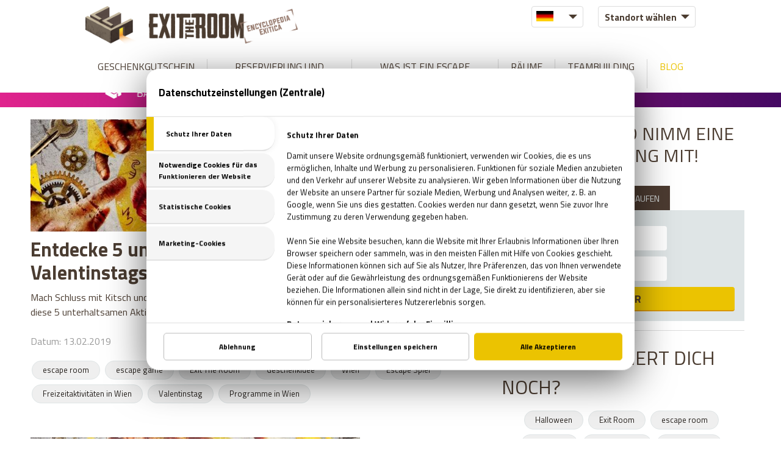

--- FILE ---
content_type: text/html; charset=UTF-8
request_url: https://www.exittheroom.at/blog/tag/freizeitaktivitaten-in-wien
body_size: 6758
content:
<!DOCTYPE html>
<html lang="de" data-exitpopup="1">
<head>
<title>Live Escape Raum Blog - Exit the Room</title>
<meta charset="UTF-8" />
<meta name="title" content="Live Escape Raum Blog - Exit the Room" />
<meta name="description" content="Live Escape Raum Blog, lerne die Welt der Fluchträume und die besten Escape Räume des Landes kennen. Das Abenteuer beginnt hier. Escape Game führen euch in eine fremde Welt, alle Escape Räume haben  eine spezielle Story. " />
<meta name="copyright" content="" />
<meta name="robots" content="index,follow" />
<meta name="viewport" content="width=device-width, initial-scale=1.0" />
<meta name="DC.coverage" content="" />
<meta name="DC.description" content="Live Escape Raum Blog, lerne die Welt der Fluchträume und die besten Escape Räume des Landes kennen. Das Abenteuer beginnt hier. Escape Game führen euch in eine fremde Welt, alle Escape Räume haben  eine spezielle Story. " />
<meta name="DC.format" content="text/html" />
<meta name="DC.identifier" content="https://www.exittheroom.at" />
<meta name="DC.publisher" content="https://www.exittheroom.at" />
<meta name="DC.title" content="Live Escape Raum Blog - Exit the Room" />
<meta name="DC.type" content="Text" />
<meta property="og:url" content="https://www.exittheroom.at/blog/tag/freizeitaktivitaten-in-wien" />
<meta property="og:image" content="https://www.exittheroom.at/images/exit_the_room_facebook.jpg" />
<meta property="og:title" content="Live Escape Raum Blog - Exit the Room" />
<meta property="og:site_name" content="Live Escape Raum Blog - Exit the Room" />
<meta property="og:description" content="Live Escape Raum Blog, lerne die Welt der Fluchträume und die besten Escape Räume des Landes kennen. Das Abenteuer beginnt hier. Escape Game führen euch in eine fremde Welt, alle Escape Räume haben  eine spezielle Story. " />
<meta property="article:publisher" content="https://www.facebook.com/ExitTheRoomAT" />
<link rel="alternate" hreflang="de" href="https://www.exittheroom.at/blog/tag/freizeitaktivitaten-in-wien" />
<link rel="alternate" hreflang="en" href="https://www.exittheroom.at/blog-en" />
<link rel="alternate" hreflang="x-default" href="https://www.exittheroom.at" />
<link rel="schema.dcterms" href="http://purl.org/dc/terms/" />
<link rel="icon" href="https://www.exittheroom.at/images/favicon.ico" type="image/x-icon" />
<link rel="apple-touch-icon" href="https://www.exittheroom.at/images/apple-touch-icon.png" />
<link href="https://www.exittheroom.at/css/global.css?v=35671769474889" rel="stylesheet" type="text/css" />

<link href="https://www.exittheroom.at/css/blog.css?v=1769474889" rel="stylesheet" type="text/css" />
<link href="https://www.exittheroom.at/libraries/font-awesome-4.6.3/css/font-awesome.min.css" rel="preload" type="text/css" as="style" />
<link href="https://www.exittheroom.at/libraries/font-awesome-4.6.3/css/font-awesome.min.css" rel="stylesheet" type="text/css" />
<link rel="preconnect" href="https://fonts.googleapis.com" crossorigin />
<link href="https://fonts.googleapis.com/css2?family=Titillium+Web:wght@300;400;700;800;900&display=swap" rel="preload" as="style" />
<link href="https://fonts.googleapis.com/css2?family=Titillium+Web:wght@300;400;700;800;900&display=swap" rel="stylesheet" />
<script src="/libraries/mdCookie/mdCookie.js?v=20240909" data-language="de"></script>

<script>
window.dataLayer = window.dataLayer || [];
function gtag() { window.dataLayer.push(arguments); }
gtag('consent', 'default', {
  'ad_storage': 'denied',
  'ad_user_data': 'denied',
  'ad_personalization': 'denied',
  'analytics_storage': 'denied'
});
</script>

<!-- Google Tag Manager -->
<script>(function(w,d,s,l,i){w[l]=w[l]||[];w[l].push({'gtm.start':
new Date().getTime(),event:'gtm.js'});var f=d.getElementsByTagName(s)[0],
j=d.createElement(s),dl=l!='dataLayer'?'&l='+l:'';j.async=true;j.src=
'https://www.googletagmanager.com/gtm.js?id='+i+dl;f.parentNode.insertBefore(j,f);
})(window,document,'script','dataLayer','GTM-TJSBCJC9');
</script>
<!-- End Google Tag Manager -->
<script>


            // Create BP element on the window
            window["bp"] = window["bp"] || function () {
                (window["bp"].q = window["bp"].q || []).push(arguments);
            };
            window["bp"].l = 1 * new Date();
    
            // Insert a script tag on the top of the head to load bp.js
            scriptElement = document.createElement("script");
            firstScript = document.getElementsByTagName("script")[0];
            scriptElement.async = true;
            scriptElement.src = 'https://pixel.barion.com/bp.js';
            firstScript.parentNode.insertBefore(scriptElement, firstScript);
      
            // Send init event
            bp('init', 'addBarionPixelId', 'BP-PSNw6S1HIx-2B');
            bp('init', 'addBarionPixelId', 'BP-a1byesR6j6-6D');
</script>


<script type="text/plain" data-id="c2">
	(function(h,o,t,j,a,r){
 	h.hj=h.hj||function(){(h.hj.q=h.hj.q||[]).push(arguments)};
        h._hjSettings={hjid:613485,hjsv:5};
 	a=o.getElementsByTagName('head')[0];
 	r=o.createElement('script');r.async=1;
 	r.src=t+h._hjSettings.hjid+j+h._hjSettings.hjsv;
 	a.appendChild(r);
 	})(window,document,'//static.hotjar.com/c/hotjar-','.js?sv=');
 	hj('ready', function() {
		var hotjarid = hj.pageVisit.property.get('userId');
		document.getElementsByTagName('body').setAttribute('data', hotjarid);
 	});
</script>


<script src="https://www.exittheroom.at/jscript/jquery-3.6.0.min.js" defer></script>
<script src="https://www.exittheroom.at/jscript/functions.js?v=1769474889" defer></script>

<script src="https://www.exittheroom.at/jscript/parallax.min.js" defer></script>
<script src="https://www.exittheroom.at/jscript/jquery-ui.min.js" defer></script>
<script src="https://www.exittheroom.at/libraries/owlcarousel/owl.carousel.min.js" defer></script>


</head>
<body data-page="blog" >





<noscript><iframe src="https://www.googletagmanager.com/ns.html?id=GTM-TJSBCJC9"
height="0" width="0" style="display:none;visibility:hidden"></iframe></noscript>
<header data-id="countdown">

	<div class="container">

	<div class="head-line">

		<div class="mobil-menu-button"></div>

		<div class="logo-blog"></div>
		<div class="filter-box">

			<div class="language-selector">
				<div class="flag flag-de"></div>
				<div class="language-container">
					<div class="flag flag-en"></div>
				</div>
			</div>
			<div class="city-selector ">
				<div class="city " data-id="">Standort wählen</div>
				<div class="city-container" data-lang="de">
					<div class="city-header">Österreich</div>
					<div class="city " data-domain="exittheroom.at" data-id="5">Graz</div>
					<div class="city " data-domain="exittheroom.at" data-id="13">Klagenfurt</div>
					<div class="city " data-domain="exittheroom.at" data-id="10">Linz</div>
					<div class="city " data-domain="exittheroom.at" data-id="11">Salzburg</div>
					<div class="city " data-domain="exittheroom.at" data-id="2">Wien</div>
					<div class="city-header">Ungarn</div>
					<div class="city " data-domain="exittheroom.hu" data-id="1">Budapest</div>
					<div class="city " data-domain="exittheroom.hu" data-id="4">Debrecen</div>
					<div class="city-header">Deutschland</div>
					<div class="city " data-domain="exittheroom.de" data-id="3">München</div>
				</div>
			</div>

		</div>

	</div>

	<nav>
		<ul>
			<li><a id="page-voucher" href="https://www.exittheroom.at/geschenkgutschein" >Geschenkgutschein</a><span></span></li><li><a id="page-booking" href="https://www.exittheroom.at/buchung" >Reservierung und Preise</a><span></span></li><li><a href="https://www.exittheroom.at/wie-funkzioniert" >WAS IST EIN ESCAPE ROOM?</a><span></span></li><li><a href="https://www.exittheroom.at/escape-rooms" id="page-games" >Räume</a><span></span></li><li><a href="https://www.exittheroom.at/teambuilding" >Teambuilding</a><span></span></li><li><a href="https://www.exittheroom.at/blog" class="active-menu" >Blog</a></li><li class="mobil-extra-menu"><a href="https://www.exittheroom.at/faq" >FAQ & HYGIENEKONZEPT</a></li><li class="mobil-extra-menu"><a href="https://www.exittheroom.at/kontakt" >Kontakt</a></li>		</ul>
	</nav>

	</div>
	
</header>
<main>







<div class="headline">
	<div class="container">
		<div class="marquee-container">
			<div><span></span>Bald gibt es einen neuen Escape Room!</div>
		</div>
	</div>
</div>








<section id="blog">

	<div class="post-container">


	<div class="post">
		<div class="post-image">
			<a href="https://www.exittheroom.at/blog/entdecke-5-unterhaltsame-valentinstagsideen-in-wien-"><img src="https://www.exittheroom.at/images/blog/1352.jpg" alt="Entdecke 5 unterhaltsame Valentinstagsideen in Wien!" /></a>

			<div class="post-title pt-pos"><a href="https://www.exittheroom.at/blog/entdecke-5-unterhaltsame-valentinstagsideen-in-wien-">Entdecke 5 unterhaltsame Valentinstagsideen in Wien!</a></div>

		</div>

		<div class="post-lead">Mach Schluss mit Kitsch und teuren Geschenken zu Valentinstag! Probiere lieber diese 5 unterhaltsamen Aktivitäten in Wien</div>
		<div class="post-created">Datum: 13.02.2019</div>
		<div class="post-tags">
					<a href="https://www.exittheroom.at/blog/tag/escape-room" class="tag">escape room</a>
					<a href="https://www.exittheroom.at/blog/tag/escape-game" class="tag">escape game</a>
					<a href="https://www.exittheroom.at/blog/tag/exit-the-room" class="tag">Exit The Room</a>
					<a href="https://www.exittheroom.at/blog/tag/geschenkidee" class="tag">Geschenkidee</a>
					<a href="https://www.exittheroom.at/blog/tag/wien" class="tag">Wien</a>
					<a href="https://www.exittheroom.at/blog/tag/escape-spiel" class="tag">Escape Spiel</a>
					<a href="https://www.exittheroom.at/blog/tag/freizeitaktivitaten-in-wien" class="tag">Freizeitaktivitäten in Wien</a>
					<a href="https://www.exittheroom.at/blog/tag/valentinstag" class="tag">Valentinstag</a>
					<a href="https://www.exittheroom.at/blog/tag/programme-in-wien" class="tag">Programme in Wien</a>
				</div>
	</div>


	<div class="post">
		<div class="post-image">
			<a href="https://www.exittheroom.at/blog/5-witzige-fakten-ueber-wien-----das-hast-du-noch-nicht-gehoert-"><img src="https://www.exittheroom.at/images/blog/1352.jpg" alt="5 witzige Fakten über Wien – das hast du noch nicht gehört!" /></a>

			<div class="post-title pt-pos"><a href="https://www.exittheroom.at/blog/5-witzige-fakten-ueber-wien-----das-hast-du-noch-nicht-gehoert-">5 witzige Fakten über Wien – das hast du noch nicht gehört!</a></div>

		</div>

		<div class="post-lead">Kennst du den letzten Henker aus Wien? Erfahre nützliches, unnützes Wissen über Wien und sichere dir einen Gutschein für einen Escape Room.</div>
		<div class="post-created">Datum: 14.01.2019</div>
		<div class="post-tags">
					<a href="https://www.exittheroom.at/blog/tag/escape-room" class="tag">escape room</a>
					<a href="https://www.exittheroom.at/blog/tag/escape-game" class="tag">escape game</a>
					<a href="https://www.exittheroom.at/blog/tag/exit-the-room" class="tag">Exit The Room</a>
					<a href="https://www.exittheroom.at/blog/tag/geschenkidee" class="tag">Geschenkidee</a>
					<a href="https://www.exittheroom.at/blog/tag/wien" class="tag">Wien</a>
					<a href="https://www.exittheroom.at/blog/tag/escape-spiel" class="tag">Escape Spiel</a>
					<a href="https://www.exittheroom.at/blog/tag/geschenktipp" class="tag">Geschenktipp</a>
					<a href="https://www.exittheroom.at/blog/tag/wien-sehenswuerdigkeiten" class="tag">Wien Sehenswürdigkeiten</a>
					<a href="https://www.exittheroom.at/blog/tag/freizeitaktivitaten-in-wien" class="tag">Freizeitaktivitäten in Wien</a>
				</div>
	</div>



	<div class="pagination">
	﻿	</div>
	
	

	</div>
	<div class="blog-contents">

		<div class="blog-contents-title">ENTFLIEHE, UND NIMM EINE
TOLLE ERFAHRUNG MIT!
</div>

		<div class="blog-box booking-box">
			<div class="booking-button booking-button-active" data-id="1">RAUM BUCHEN</div>
			<div class="booking-button" data-id="2">GUTSCHEIN KAUFEN</div>
			<div class="head blog-head">
				<div class="blog-head-box head-box booking-choose-city">
					<input type="text" class="blog-input" id="booking-choose-city" data-id="" value="Standort wählen" readonly />
					<div class="booking-city-container">
<div class="city" data-id="5">Graz</div>
<div class="city" data-id="13">Klagenfurt</div>
<div class="city" data-id="10">Linz</div>
<div class="city" data-id="11">Salzburg</div>
<div class="city" data-id="2">Wien</div>
					</div>
				</div>
				<div class="blog-head-box head-box booking-choose-date">
					<input type="text" id="booking-choose-date" placeholder="Wähle einen Termin" readonly />
				</div>
				<button class="head-button blog-head-button">WEITER</button>
			</div>
		</div>

		<div class="blogcontent-title">WAS INTERESSIERT DICH NOCH?</div>

		<div class="tagcloud-box">
		<a href="https://www.exittheroom.at/blog/tag/halloween" class="tag">Halloween</a>
<a href="https://www.exittheroom.at/blog/tag/exit-room" class="tag">Exit Room</a>
<a href="https://www.exittheroom.at/blog/tag/escape-room" class="tag">escape room</a>
<a href="https://www.exittheroom.at/blog/tag/kreativitat" class="tag">Kreativität</a>
<a href="https://www.exittheroom.at/blog/tag/escape-game" class="tag">escape game</a>
<a href="https://www.exittheroom.at/blog/tag/mind-horror" class="tag">Mind Horror</a>
<a href="https://www.exittheroom.at/blog/tag/virtuelle-realitat" class="tag">Virtuelle Realität</a>
<a href="https://www.exittheroom.at/blog/tag/vr-escape-room" class="tag">VR Escape Room</a>
<a href="https://www.exittheroom.at/blog/tag/exit-game" class="tag">Exit Game</a>
<a href="https://www.exittheroom.at/blog/tag/got-escape-room" class="tag">GOT Escape Room</a>
<a href="https://www.exittheroom.at/blog/tag/escape-raum" class="tag">Escape Raum</a>
<a href="https://www.exittheroom.at/blog/tag/gut-zu-wissen-exit-room" class="tag">Gut zu wissen Exit Room</a>
<a href="https://www.exittheroom.at/blog/tag/tipps-zum-escape-game" class="tag">Tipps zum Escape Game</a>
<a href="https://www.exittheroom.at/blog/tag/escapa-game-typs" class="tag">Escapa Game Typs</a>
<a href="https://www.exittheroom.at/blog/tag/spieler-im-escape-game" class="tag">Spieler im Escape Game</a>
<a href="https://www.exittheroom.at/blog/tag/time-management" class="tag">time management</a>
<a href="https://www.exittheroom.at/blog/tag/freiheitsspiel" class="tag">Freiheitsspiel</a>
<a href="https://www.exittheroom.at/blog/tag/exittheroom" class="tag">ExitTheRoom</a>
<a href="https://www.exittheroom.at/blog/tag/ratsel" class="tag">Rätsel</a>
<a href="https://www.exittheroom.at/blog/tag/exit-the-room" class="tag">Exit The Room</a>
<a href="https://www.exittheroom.at/blog/tag/gehirn" class="tag">Gehirn</a>
<a href="https://www.exittheroom.at/blog/tag/gehirntraining" class="tag">Gehirntraining</a>
<a href="https://www.exittheroom.at/blog/tag/zombie" class="tag">zombie</a>
<a href="https://www.exittheroom.at/blog/tag/lustig" class="tag">lustig</a>
<a href="https://www.exittheroom.at/blog/tag/escapegame" class="tag">escapegame</a>
<a href="https://www.exittheroom.at/blog/tag/erfindung" class="tag">erfindung</a>
<a href="https://www.exittheroom.at/blog/tag/bacheloretteparty" class="tag">Bacheloretteparty</a>
<a href="https://www.exittheroom.at/blog/tag/escape" class="tag">escape</a>
<a href="https://www.exittheroom.at/blog/tag/party" class="tag">party</a>
<a href="https://www.exittheroom.at/blog/tag/perfekte-party" class="tag">Perfekte Party</a>
<a href="https://www.exittheroom.at/blog/tag/mord" class="tag">Mord</a>
<a href="https://www.exittheroom.at/blog/tag/kryptographie" class="tag">Kryptographie</a>
<a href="https://www.exittheroom.at/blog/tag/ratseln" class="tag">Rätseln</a>
<a href="https://www.exittheroom.at/blog/tag/horrorkomoedien" class="tag">Horrorkomödien</a>
<a href="https://www.exittheroom.at/blog/tag/humor" class="tag">Humor</a>
<a href="https://www.exittheroom.at/blog/tag/geheimnisvoll" class="tag">Geheimnisvoll</a>
<a href="https://www.exittheroom.at/blog/tag/universum" class="tag">Universum</a>
<a href="https://www.exittheroom.at/blog/tag/albert-einstein" class="tag">Albert Einstein</a>
<a href="https://www.exittheroom.at/blog/tag/stephan-hawking" class="tag">Stephan Hawking</a>
<a href="https://www.exittheroom.at/blog/tag/fragen-und-antworten" class="tag">Fragen und Antworten</a>
<a href="https://www.exittheroom.at/blog/tag/genie" class="tag">Genie</a>
<a href="https://www.exittheroom.at/blog/tag/horror" class="tag">horror</a>
<a href="https://www.exittheroom.at/blog/tag/roboter" class="tag">Roboter</a>
<a href="https://www.exittheroom.at/blog/tag/team" class="tag">team</a>
<a href="https://www.exittheroom.at/blog/tag/forschung" class="tag">Forschung</a>
<a href="https://www.exittheroom.at/blog/tag/zauberwuerfel" class="tag">Zauberwürfel</a>
<a href="https://www.exittheroom.at/blog/tag/exitroom" class="tag">Exitroom</a>
<a href="https://www.exittheroom.at/blog/tag/computer" class="tag">Computer</a>
<a href="https://www.exittheroom.at/blog/tag/logik" class="tag">Logik</a>
<a href="https://www.exittheroom.at/blog/tag/aristoteles" class="tag">Aristoteles</a>
<a href="https://www.exittheroom.at/blog/tag/zombieland" class="tag">Zombieland</a>
<a href="https://www.exittheroom.at/blog/tag/film" class="tag">film</a>
<a href="https://www.exittheroom.at/blog/tag/horrorfilm" class="tag">Horrorfilm</a>
<a href="https://www.exittheroom.at/blog/tag/kannibalen" class="tag">Kannibalen</a>
<a href="https://www.exittheroom.at/blog/tag/liste" class="tag">Liste</a>
<a href="https://www.exittheroom.at/blog/tag/notfall-packet" class="tag">Notfall Packet</a>
<a href="https://www.exittheroom.at/blog/tag/zombieapokalipse" class="tag">Zombieapokalipse</a>
<a href="https://www.exittheroom.at/blog/tag/tauschung" class="tag">Täuschung</a>
<a href="https://www.exittheroom.at/blog/tag/illusion" class="tag">illusion</a>
<a href="https://www.exittheroom.at/blog/tag/optische-tauschungen" class="tag">Optische_Tauschungen</a>
<a href="https://www.exittheroom.at/blog/tag/interessante-menschen" class="tag">interessante Menschen</a>
<a href="https://www.exittheroom.at/blog/tag/leonardo-da-vinci" class="tag">Leonardo Da Vinci</a>
<a href="https://www.exittheroom.at/blog/tag/im-kopf-fit-zu-bleiben" class="tag">im Kopf fit zu bleiben</a>
<a href="https://www.exittheroom.at/blog/tag/gehirnjogging" class="tag">Gehirnjogging</a>
<a href="https://www.exittheroom.at/blog/tag/schlausten-tiere" class="tag">schlausten Tiere</a>
<a href="https://www.exittheroom.at/blog/tag/raben" class="tag">Raben</a>
<a href="https://www.exittheroom.at/blog/tag/das-bruecken-ratsel-nach-alex-gendler" class="tag">Das Brücken-Rätsel nach Alex Gendler</a>
<a href="https://www.exittheroom.at/blog/tag/weihnachtsgeschenke" class="tag">Weihnachtsgeschenke</a>
<a href="https://www.exittheroom.at/blog/tag/geschenkidee" class="tag">Geschenkidee</a>
<a href="https://www.exittheroom.at/blog/tag/weihnachten" class="tag">Weihnachten</a>
<a href="https://www.exittheroom.at/blog/tag/geschenkideen" class="tag">Geschenkideen</a>
<a href="https://www.exittheroom.at/blog/tag/wien" class="tag">Wien</a>
<a href="https://www.exittheroom.at/blog/tag/exit-the-room-wien" class="tag">Exit the Room Wien</a>
<a href="https://www.exittheroom.at/blog/tag/escape-spiel" class="tag">Escape Spiel</a>
<a href="https://www.exittheroom.at/blog/tag/geschenke" class="tag">Geschenke</a>
<a href="https://www.exittheroom.at/blog/tag/gutschein" class="tag">Gutschein</a>
<a href="https://www.exittheroom.at/blog/tag/geschenktipp" class="tag">Geschenktipp</a>
<a href="https://www.exittheroom.at/blog/tag/spiel" class="tag">Spiel</a>
<a href="https://www.exittheroom.at/blog/tag/geschenk" class="tag">Geschenk</a>
<a href="https://www.exittheroom.at/blog/tag/familie" class="tag">Familie</a>
<a href="https://www.exittheroom.at/blog/tag/umwelt" class="tag">Umwelt</a>
<a href="https://www.exittheroom.at/blog/tag/kino" class="tag">Kino</a>
<a href="https://www.exittheroom.at/blog/tag/programme" class="tag">Programme</a>
<a href="https://www.exittheroom.at/blog/tag/escaperoom" class="tag">escaperoom</a>
<a href="https://www.exittheroom.at/blog/tag/wien-sehenswuerdigkeiten" class="tag">Wien Sehenswürdigkeiten</a>
<a href="https://www.exittheroom.at/blog/tag/freizeitaktivitaten-in-wien" class="tag">Freizeitaktivitäten in Wien</a>
<a href="https://www.exittheroom.at/blog/tag/moerder" class="tag">Mörder</a>
<a href="https://www.exittheroom.at/blog/tag/morde-in-deutschland" class="tag">Morde in Deutschland</a>
<a href="https://www.exittheroom.at/blog/tag/horror-spiele" class="tag">horror spiele</a>
<a href="https://www.exittheroom.at/blog/tag/geschenkgutschein" class="tag">Geschenkgutschein</a>
<a href="https://www.exittheroom.at/blog/tag/gruft" class="tag">Gruft</a>
<a href="https://www.exittheroom.at/blog/tag/unheimliche--orte" class="tag">unheimliche  Orte</a>
<a href="https://www.exittheroom.at/blog/tag/mind-boggling" class="tag">Mind-boggling</a>
<a href="https://www.exittheroom.at/blog/tag/valentinstag" class="tag">Valentinstag</a>
<a href="https://www.exittheroom.at/blog/tag/karneval-2019" class="tag">karneval 2019</a>
<a href="https://www.exittheroom.at/blog/tag/fasching-wien" class="tag">Fasching Wien</a>
<a href="https://www.exittheroom.at/blog/tag/programme-in-wien" class="tag">Programme in Wien</a>
<a href="https://www.exittheroom.at/blog/tag/internationaler-frauentag" class="tag">internationaler frauentag</a>
<a href="https://www.exittheroom.at/blog/tag/8--marz" class="tag">8. März</a>
<a href="https://www.exittheroom.at/blog/tag/frauentag-geschenke" class="tag">frauentag geschenke</a>
<a href="https://www.exittheroom.at/blog/tag/geheimnis" class="tag">Geheimnis</a>
<a href="https://www.exittheroom.at/blog/tag/bombe" class="tag">Bombe</a>
<a href="https://www.exittheroom.at/blog/tag/statue" class="tag">Statue</a>
<a href="https://www.exittheroom.at/blog/tag/escape-games" class="tag">escape games</a>
<a href="https://www.exittheroom.at/blog/tag/figure" class="tag">Figure</a>
<a href="https://www.exittheroom.at/blog/tag/escape-room-wien" class="tag">escape room Wien</a>
<a href="https://www.exittheroom.at/blog/tag/stadtrundfahrt-wien" class="tag">Stadtrundfahrt Wien</a>
<a href="https://www.exittheroom.at/blog/tag/fruehling" class="tag">Frühling</a>
<a href="https://www.exittheroom.at/blog/tag/zeitkapseln" class="tag">Zeitkapseln</a>
<a href="https://www.exittheroom.at/blog/tag/u-bahn-tunnel" class="tag">U-Bahn Tunnel</a>
<a href="https://www.exittheroom.at/blog/tag/ostern" class="tag">Ostern</a>
<a href="https://www.exittheroom.at/blog/tag/ostern-in-wien" class="tag">Ostern in Wien</a>
<a href="https://www.exittheroom.at/blog/tag/teambuilding" class="tag">Teambuilding</a>
<a href="https://www.exittheroom.at/blog/tag/teambuilding-moeglichkeiten-wien" class="tag">Teambuilding Möglichkeiten Wien</a>
<a href="https://www.exittheroom.at/blog/tag/muttertag" class="tag">Muttertag</a>
<a href="https://www.exittheroom.at/blog/tag/mutter-tochter-aktivitaten-wien" class="tag">Mutter-Tochter Aktivitäten Wien</a>
<a href="https://www.exittheroom.at/blog/tag/geschenke-zum-muttertag" class="tag">Geschenke zum Muttertag</a>
<a href="https://www.exittheroom.at/blog/tag/marvel" class="tag">Marvel</a>
<a href="https://www.exittheroom.at/blog/tag/comsics" class="tag">Comsics</a>
<a href="https://www.exittheroom.at/blog/tag/buchladen-in-wien" class="tag">Buchläden in Wien</a>
<a href="https://www.exittheroom.at/blog/tag/pruefung" class="tag">Prüfung</a>
<a href="https://www.exittheroom.at/blog/tag/pruefungszeit" class="tag">Prüfungszeit</a>
<a href="https://www.exittheroom.at/blog/tag/schulende" class="tag">Schulende</a>
<a href="https://www.exittheroom.at/blog/tag/programmideen-wien" class="tag">Programmideen Wien</a>
<a href="https://www.exittheroom.at/blog/tag/teambildung" class="tag">Teambildung</a>
<a href="https://www.exittheroom.at/blog/tag/verjuengung" class="tag">Verjüngung</a>
<a href="https://www.exittheroom.at/blog/tag/wellness" class="tag">Wellness</a>
<a href="https://www.exittheroom.at/blog/tag/wiedergeburt" class="tag">Wiedergeburt</a>
<a href="https://www.exittheroom.at/blog/tag/regeneration" class="tag">Regeneration</a>
<a href="https://www.exittheroom.at/blog/tag/erholung" class="tag">Erholung</a>
<a href="https://www.exittheroom.at/blog/tag/pfingsten" class="tag">Pfingsten</a>
<a href="https://www.exittheroom.at/blog/tag/pfingsten-bedeutung" class="tag">Pfingsten Bedeutung</a>
<a href="https://www.exittheroom.at/blog/tag/kreative-geschenke" class="tag">kreative Geschenke</a>
<a href="https://www.exittheroom.at/blog/tag/kreative" class="tag">kreative</a>
<a href="https://www.exittheroom.at/blog/tag/brauerei" class="tag">Brauerei</a>
<a href="https://www.exittheroom.at/blog/tag/bier-bar" class="tag">Bier bar</a>
<a href="https://www.exittheroom.at/blog/tag/sommernacht" class="tag">sommernacht</a>
<a href="https://www.exittheroom.at/blog/tag/sonnenwende" class="tag">Sonnenwende</a>
<a href="https://www.exittheroom.at/blog/tag/sehenswuerdigkeiten-in-wien" class="tag">Sehenswürdigkeiten in Wien</a>
<a href="https://www.exittheroom.at/blog/tag/urbane-legenden-wiens" class="tag">urbane Legenden Wiens</a>
<a href="https://www.exittheroom.at/blog/tag/herbst" class="tag">Herbst</a>
<a href="https://www.exittheroom.at/blog/tag/herbstprogramm" class="tag">Herbstprogramm</a>
<a href="https://www.exittheroom.at/blog/tag/verlassene-orte" class="tag">verlassene Orte</a>
<a href="https://www.exittheroom.at/blog/tag/verlassene-orte-wien" class="tag">verlassene Orte Wien</a>
<a href="https://www.exittheroom.at/blog/tag/junggesellenabschied" class="tag">Junggesellenabschied</a>
<a href="https://www.exittheroom.at/blog/tag/exit-the-game" class="tag">Exit The Game</a>
<a href="https://www.exittheroom.at/blog/tag/freizeitprogramme" class="tag">Freizeitprogramme</a>
<a href="https://www.exittheroom.at/blog/tag/unicef" class="tag">UNICEF</a>
<a href="https://www.exittheroom.at/blog/tag/schule-in-der-kiste" class="tag">Schule in der Kiste</a>
<a href="https://www.exittheroom.at/blog/tag/spenden" class="tag">SPENDEN</a>
<a href="https://www.exittheroom.at/blog/tag/zombies" class="tag">Zombies</a>
<a href="https://www.exittheroom.at/blog/tag/halloween-2019" class="tag">Halloween 2019</a>
<a href="https://www.exittheroom.at/blog/tag/ratsel-quiz" class="tag">Rätsel Quiz</a>
<a href="https://www.exittheroom.at/blog/tag/planet-erde" class="tag">Planet Erde</a>
<a href="https://www.exittheroom.at/blog/tag/erde" class="tag">Erde</a>
<a href="https://www.exittheroom.at/blog/tag/graz" class="tag">Graz</a>
<a href="https://www.exittheroom.at/blog/tag/vogelwolken" class="tag">Vogelwolken</a>
<a href="https://www.exittheroom.at/blog/tag/lila-planet" class="tag">lila Planet</a>
<a href="https://www.exittheroom.at/blog/tag/zwei-monde" class="tag">zwei Monde</a>
<a href="https://www.exittheroom.at/blog/tag/kochender-fluss" class="tag">kochender Fluss</a>
<a href="https://www.exittheroom.at/blog/tag/dating" class="tag">dating</a>
<a href="https://www.exittheroom.at/blog/tag/spa" class="tag">spa</a>
<a href="https://www.exittheroom.at/blog/tag/internationale-frauentag" class="tag">Internationale Frauentag</a>
<a href="https://www.exittheroom.at/blog/tag/exut-the-room" class="tag">Exut the Room</a>
<a href="https://www.exittheroom.at/blog/tag/gruppenentwicklung" class="tag">Gruppenentwicklung</a>
<a href="https://www.exittheroom.at/blog/tag/escape-raume" class="tag">Escape raume</a>
<a href="https://www.exittheroom.at/blog/tag/geheimnisse" class="tag">Geheimnisse</a>
<a href="https://www.exittheroom.at/blog/tag/zukunft-der-fluchtspiele" class="tag">Zukunft der Fluchtspiele</a>
<a href="https://www.exittheroom.at/blog/tag/valentinstagen" class="tag">Valentinstagen</a>
<a href="https://www.exittheroom.at/blog/tag/fluchtraum-fuer-2-personen" class="tag">Fluchtraum für 2 Personen</a>
<a href="https://www.exittheroom.at/blog/tag/escape-game-tricks" class="tag">Escape game tricks</a>
<a href="https://www.exittheroom.at/blog/tag/fluchtraum" class="tag">Fluchtraum</a>
<a href="https://www.exittheroom.at/blog/tag/flow-experience-" class="tag">Flow Experience.</a>
<a href="https://www.exittheroom.at/blog/tag/koenigin-sissi" class="tag">Königin Sissi</a>
<a href="https://www.exittheroom.at/blog/tag/endspiel" class="tag">Endspiel</a>
<a href="https://www.exittheroom.at/blog/tag/escape-room-tipps" class="tag">Escape Room Tipps</a>
<a href="https://www.exittheroom.at/blog/tag/spiele-um-bekanntschaften-zu-machen" class="tag">Spiele um Bekanntschaften zu machen</a>
<a href="https://www.exittheroom.at/blog/tag/intelligenz" class="tag">Intelligenz</a>
<a href="https://www.exittheroom.at/blog/tag/problemloesung" class="tag">Problemlösung</a>
<a href="https://www.exittheroom.at/blog/tag/klagenfurt" class="tag">Klagenfurt</a>
<a href="https://www.exittheroom.at/blog/tag/linz" class="tag">Linz</a>
<a href="https://www.exittheroom.at/blog/tag/salzburg" class="tag">Salzburg</a>
<a href="https://www.exittheroom.at/blog/tag/escape-room-fuer-kinder" class="tag">escape room für kinder</a>
<a href="https://www.exittheroom.at/blog/tag/geburtstag" class="tag">Geburtstag</a>
<a href="https://www.exittheroom.at/blog/tag/escape-room-gutschein" class="tag">Escape Room Gutschein</a>
</div>







	</div>

	<div class="clearfix"></div>



</section>




</main>
<footer>
	<div class="container">

		<div class="footer-box">
			<div class="footer-title">MENÜ</div>
			<a href="https://www.exittheroom.at">Hauptseite</a>
			<a href="https://www.exittheroom.at/geschenkgutschein">Geschenkgutschein</a>
			<a href="https://www.exittheroom.at/buchung">Reservierung und Preise</a>
			<a href="https://www.exittheroom.at/wie-funkzioniert">WAS IST EIN ESCAPE ROOM?</a>
			<a href="https://www.exittheroom.at/escape-rooms">Räume</a>
			<a href="https://www.exittheroom.at/teambuilding">Teambuilding</a>
			<a href="https://www.etrbusiness.at" target="_blank">Teamcoaching</a>
			<a href="https://www.exittheroom.at/blog">Blog</a>
			<div class="footer-socials">
				<a href="https://www.facebook.com/ExitTheRoomAT" class="footer-social fc-facebook"></a>				<a href="https://www.youtube.com/user/exittheroomcom" class="footer-social fc-youtube"></a>				<a href="https://www.tripadvisor.co.hu/Attraction_Review-g190454-d4788030-Reviews-Exit_The_Room_Vienna-Vienna.html" class="footer-social fc-tripadvisor"></a>											</div>
		</div>
		<div class="footer-box">
			<div class="footer-title">WICHTIG</div>
			<a href="https://www.exittheroom.at/kontakt" class="contact">Kontakt</a>
			<a href="https://www.exittheroom.at/allgemeine-geschaeftsbedingungen">Allgemeine Benutzungsbedingungen</a>
			<a href="https://www.exittheroom.at/datenschutz">Datenschutz</a>
			<a href="https://www.exittheroom.at/uber-uns">Über Uns</a>
			<a href="https://www.exittheroom.at/faq">FAQ</a>
			<a href="https://www.exittheroom.at/franchise">Franchise</a>
			<a href="https://www.exittheroom.at/jobangebot">Jobangebot</a>
			<a href="https://www.exittheroom.at/unsere_partner">Unsere Partner</a>
			<a href="https://www.exittheroom.at/impressum">Impressum</a>
			<a href="https://www.exittheroom.com/online-escape-rooms" target="_blank">Online Escape Rooms</a>
			<a class="mdCookieSettings" href="" title="">Cookie-Einstellungen</a>
		</div>

		<div class="footer-box">
			<div class="footer-title">STANDORTE</div>

			<div class="footer-country">Österreich</div>

			<a href="https://www.exittheroom.at/escape-room-graz" class="footer-city" data-domain="exittheroom.at" data-id="5">Escape Rooms Graz</a>
			
			<a href="https://www.exittheroom.at/escape-room-klagenfurt" class="footer-city" data-domain="exittheroom.at" data-id="13">Escape Rooms Klagenfurt</a>
			
			<a href="https://www.exittheroom.at/escape-room-linz" class="footer-city" data-domain="exittheroom.at" data-id="10">Escape Rooms Linz</a>
			
			<a href="https://www.exittheroom.at/escape-room-salzburg" class="footer-city" data-domain="exittheroom.at" data-id="11">Escape Rooms Salzburg</a>
			
			<a href="https://www.exittheroom.at/escape-room-wien" class="footer-city" data-domain="exittheroom.at" data-id="2">Escape Rooms Wien</a>
			<a href="https://www.exittheroom.at/escape-room-loibach" class="footer-city">Escape Rooms Loibach</a><div class="footer-country">Ungarn</div>

			<a href="https://www.exittheroom.hu/budapest" class="footer-city" data-domain="exittheroom.hu" data-id="1">Escape Rooms Budapest</a>
			
			<a href="https://www.exittheroom.hu/debrecen" class="footer-city" data-domain="exittheroom.hu" data-id="4">Escape Rooms Debrecen</a>
			<a href="https://www.exittheroom.hu/szabaduloszoba-badacsonytomaj" class="footer-city">Escape Rooms Badacsonytomaj</a><a href="https://exittheroom-mobil.at/" target="_blank">Exit The Room Mobil</a>		</div>
		<div class="footer-box">
			<div class="footer-title">STANDORTE</div>
<div class="footer-country">Deutschland</div>

			<a href="https://www.exittheroom.de/escape-room-muenchen" class="footer-city" data-domain="exittheroom.de" data-id="3">Escape Rooms München</a>
			
		</div>

		<div class="credits">
			&copy 2014-2026 ETR Betriebsmanagement & Personalservices GmbH<!--
			<div class="payment-cards">
				<img src="/images/icon-footer-payment.png" alt="payment" class="payment_img" />
			</div>
-->
		</div>
		<img src="/images/Barion-EU-Medium-nobg-darkmode.png" alt="payment" class="barion" />
		<img src="/images/logo-paypal.png" alt="payment" class="paypal" />

		</div>
</footer>
</body>
</html>


--- FILE ---
content_type: text/css
request_url: https://www.exittheroom.at/libraries/MarqueePlug/marquee-plug.css
body_size: 293
content:
.marquee-plug{overflow-x:hidden;display:flex;flex-direction:row;position:relative;width:var(--width);transform:var(--transform)}.marquee-plug:hover div{animation-play-state:var(--pause-on-hover)}.marquee-plug:active div{animation-play-state:var(--pause-on-click)}.mp-overlay{position:absolute;width:100%;height:100%}.mp-overlay::before,.mp-overlay::after{background:linear-gradient(to right, var(--gradient-color), rgba(255, 255, 255, 0));content:"";height:100%;position:absolute;width:var(--gradient-width);z-index:2;pointer-events:none;touch-action:none}.mp-overlay::after{right:0;top:0;transform:rotateZ(180deg)}.mp-overlay::before{left:0;top:0}.mp-track{flex:0 0 auto;min-width:var(--min-width);z-index:1;display:flex;flex-direction:row;align-items:center;animation:scroll var(--duration) linear var(--delay) var(--iteration-count);animation-play-state:var(--play);animation-delay:var(--delay);animation-direction:var(--direction)}@keyframes scroll{0%{transform:translateX(0%)}100%{transform:translateX(-100%)}}.mp-list{display:flex;min-width:auto;flex-direction:row;align-items:center;gap:10px;list-style-type:none}.mp-item{transform:var(--transform);list-style-type:none !important;}


--- FILE ---
content_type: application/javascript
request_url: https://www.exittheroom.at/jscript/functions.js?v=1769474889
body_size: 27962
content:
/* document load functions ----------------------------------------------------------------------------------------------------------------------------------------------------------------------*/
	var placeId;

document.addEventListener("DOMContentLoaded", function(event) {

	if (window.location.hash && $(window.location.hash).length) setTimeout(function() { $('html, body').animate({ scrollTop: $(window.location.hash).offset().top - 100}, 500); }, 1000);

	var visited = { citybooking: 0, citymap: 0 };

	// leave popup

//	$(document).on('mouseleave', ghost_leave);


	$(document).on('click', '#modal-box-newsletter button', function() {

		let data = {
			lastname	: $('.newsletterbox-contents').find('input[data-id="lastname"]').val().trim(),
			firstname	: $('.newsletterbox-contents').find('input[data-id="firstname"]').val().trim(),
			email		: $('.newsletterbox-contents').find('input[data-id="email"]').val().trim()
		}

		if (!data.lastname) { helper($('.newsletterbox-contents').find('input[data-id="lastname"]'), 'missing_lastname'); return false; }
		if (!data.firstname) { helper($('.newsletterbox-contents').find('input[data-id="firstname"]'), 'missing_firstname'); return false; }
		if (!data.email) { helper($('.newsletterbox-contents').find('input[data-id="email"]'), 'missing_email'); return false; }
		if (!validateEmail(data.email)) { helper($('.newsletterbox-contents').find('input[data-id="email"]'), 'wrong_email'); return false; }
		if (!$('#gdpr').is(':checked')) { helper($('#gdpr'), 'missing_gdpr'); return false; }
		
		$.ajax({
			url: "/ajaxPost/subScribe",
			type: "POST", 
			cache: false,
			data: { data : JSON.stringify(data) }
		}).done(function(response){
			console.log(response);
			try {
				popupMessage('rating_sent', 1);				
			} catch(e) {
				console.log(e);
			}
		});
	});

	$(document).on('click', '#modal-box-newsletter .close', function() {
		$('#modal2').remove();
		$('html').data('exitpopup', '');
		$.ajax({
			url: "/ajaxPost/exitPopupClose",
			type: "POST", 
			cache: false
		});
	});

	setTimeout(function() {

	$(window).bind('mouseleave', function(e){

		if (e.clientY < 0 && !$('#modal2').length && $('html').data('exitpopup') == 1 && !['booking','finish-booking', 'finish-voucher'].includes($('body').data('page')) ) {

			if ($('body').data('page') == 'main' && getDomain() == 'exittheroom.at') return;

			$.ajax({
				url: "/ajaxPost/newsLetterBox",
				type: "POST", 
				cache: false
			}).done(function(data) {
				var html = '<div id="modal2" class="dark"><div id="modal-box-newsletter">'+data+'</div></div>';
				$('body').prepend(html);
				setTimeout(function() { $('#modal-box-newsletter').addClass('on'); }, 10);
			});
		}

	});

	}, 5000);

	window.onscroll = function () {
		if ($('#city-booking').length) {
			if (visited.citybooking == 0 && document.getElementById('city-booking').getBoundingClientRect().top < window.innerHeight) {
				ShowGames();
				visited.citybooking = 1;
			} 
		}

		if ($('#city-map').length) {
			if (visited.citymap == 0 && document.getElementById('city-map').getBoundingClientRect().top < window.innerHeight) {
				$('#city-map iframe').attr('src', $('#city-map iframe').data('src'));
				visited.citymap = 1;
			} 
			if (visited.citybooking == 1 && visited.citymap == 1) window.onscroll = null;
		}
	}

	var iOS = !!navigator.platform && /iPad|iPhone|iPod/.test(navigator.platform);
	if (iOS) { $('body').css('cursor','pointer'); }

	var popup = 0;
	var wPopup = 0;
	var phonePopup = 0;
	var page = $('body').data('page');
	
	switch (page) {
		case 'city': phonePopup = 1; break;
		case 'main': phonePopup = 1; break;
		case 'faq': popup = 1; break;
		case 'booking': popup = 1; wPopup = 0; break;
		case 'weekly-brain-workout': wPopup = 0; break;
	}

	if ($('body').data('popup') == 1) popup = 3;

	if (popup == 3) {
//		popup = setTimeout(function(){
//			if ($('#popup').length) { $('#popup').remove(); }
//		}, 50000);
		$.ajax({
			url: "/ajaxPost/openPopup",
			type: "POST", 
			cache: false,
			data: { page: page }
		}).done(function(data) {
			if (data) $('body').append(data);  
			setTimeout(function(){ $('.fadePopup').show(500); }, 500);
			setTimeout(function(){ $('#modal2').slideUp(500, function(){
				$('.fadePopup').remove();
			}); }, 4000);
		});
	}

	$(document).on('click','.fadePopup', function() {
		var elem = $(this);
		setTimeout(function() { elem.fadeOut(250, function(){
			$('.fadePopup').remove();
		}); }, 150);
	});

	if (wPopup == 1 && getDomain() != 'exittheroom.co.uk') {
		$(document).on('mouseleave', weeklypopup);
	}

	function weeklypopup(e) {
		if (e.clientY < 0) {
			$.ajax({
				url: "/ajaxPost/weekly-popup",
				type: "POST", 
				cache: false,
				data: { page: page }
			}).done(function(data) { 
				if (data) $('body').append(data);  
			});
		}
	}

	if (phonePopup == 1 && getDomain() == 'exittheroom.de') {
	/*	$.ajax({
			url: "/ajaxPost/phone-popup",
			type: "POST", 
			cache: false
		}).done(function(data) {
			if (data) $('body').append(data);  
		});*/
	}

	$(document).on('click', '.alert .close', function() {
		$.ajax({
			url: "/ajaxPost/cardAlert",
			type: "POST", 
			cache: false
		}).done(function(data) {
			$('.alert').fadeOut(400, function() {
				$('.alert').remove();
			});
		});
	});

	$(document).on('click','.popup .close', function() {
		$('.popup').slideUp(500);
	});

	if ($('.popup .timer').length) {
		var Timer = new Date();
		Timer.setHours(24,0,0,0);
		var Now = new Date().getTime();
		if (Now<Timer) {
			!function(a){"use strict";"function"==typeof define&&define.amd?define(["jquery"],a):a(jQuery)}(function(a){"use strict";function b(a){if(a instanceof Date)return a;if(String(a).match(g))return String(a).match(/^[0-9]*$/)&&(a=Number(a)),String(a).match(/\-/)&&(a=String(a).replace(/\-/g,"/")),new Date(a);throw new Error("Couldn't cast `"+a+"` to a date object.")}function c(a){var b=a.toString().replace(/([.?*+^$[\]\\(){}|-])/g,"\\$1");return new RegExp(b)}function d(a){return function(b){var d=b.match(/%(-|!)?[A-Z]{1}(:[^;]+;)?/gi);if(d)for(var f=0,g=d.length;f<g;++f){var h=d[f].match(/%(-|!)?([a-zA-Z]{1})(:[^;]+;)?/),j=c(h[0]),k=h[1]||"",l=h[3]||"",m=null;h=h[2],i.hasOwnProperty(h)&&(m=i[h],m=Number(a[m])),null!==m&&("!"===k&&(m=e(l,m)),""===k&&m<10&&(m="0"+m.toString()),b=b.replace(j,m.toString()))}return b=b.replace(/%%/,"%")}}function e(a,b){var c="s",d="";return a&&(a=a.replace(/(:|;|\s)/gi,"").split(/\,/),1===a.length?c=a[0]:(d=a[0],c=a[1])),Math.abs(b)>1?c:d}var f=[],g=[],h={precision:100,elapse:!1,defer:!1};g.push(/^[0-9]*$/.source),g.push(/([0-9]{1,2}\/){2}[0-9]{4}( [0-9]{1,2}(:[0-9]{2}){2})?/.source),g.push(/[0-9]{4}([\/\-][0-9]{1,2}){2}( [0-9]{1,2}(:[0-9]{2}){2})?/.source),g=new RegExp(g.join("|"));var i={Y:"years",m:"months",n:"daysToMonth",d:"daysToWeek",w:"weeks",W:"weeksToMonth",H:"hours",M:"minutes",S:"seconds",D:"totalDays",I:"totalHours",N:"totalMinutes",T:"totalSeconds"},j=function(b,c,d){this.el=b,this.$el=a(b),this.interval=null,this.offset={},this.options=a.extend({},h),this.firstTick=!0,this.instanceNumber=f.length,f.push(this),this.$el.data("countdown-instance",this.instanceNumber),d&&("function"==typeof d?(this.$el.on("update.countdown",d),this.$el.on("stoped.countdown",d),this.$el.on("finish.countdown",d)):this.options=a.extend({},h,d)),this.setFinalDate(c),this.options.defer===!1&&this.start()};a.extend(j.prototype,{start:function(){null!==this.interval&&clearInterval(this.interval);var a=this;this.update(),this.interval=setInterval(function(){a.update.call(a)},this.options.precision)},stop:function(){clearInterval(this.interval),this.interval=null,this.dispatchEvent("stoped")},toggle:function(){this.interval?this.stop():this.start()},pause:function(){this.stop()},resume:function(){this.start()},remove:function(){this.stop.call(this),f[this.instanceNumber]=null,delete this.$el.data().countdownInstance},setFinalDate:function(a){this.finalDate=b(a)},update:function(){if(0===this.$el.closest("html").length)return void this.remove();var a,b=new Date;return a=this.finalDate.getTime()-b.getTime(),a=Math.ceil(a/1e3),a=!this.options.elapse&&a<0?0:Math.abs(a),this.totalSecsLeft===a||this.firstTick?void(this.firstTick=!1):(this.totalSecsLeft=a,this.elapsed=b>=this.finalDate,this.offset={seconds:this.totalSecsLeft%60,minutes:Math.floor(this.totalSecsLeft/60)%60,hours:Math.floor(this.totalSecsLeft/60/60)%24,days:Math.floor(this.totalSecsLeft/60/60/24)%7,daysToWeek:Math.floor(this.totalSecsLeft/60/60/24)%7,daysToMonth:Math.floor(this.totalSecsLeft/60/60/24%30.4368),weeks:Math.floor(this.totalSecsLeft/60/60/24/7),weeksToMonth:Math.floor(this.totalSecsLeft/60/60/24/7)%4,months:Math.floor(this.totalSecsLeft/60/60/24/30.4368),years:Math.abs(this.finalDate.getFullYear()-b.getFullYear()),totalDays:Math.floor(this.totalSecsLeft/60/60/24),totalHours:Math.floor(this.totalSecsLeft/60/60),totalMinutes:Math.floor(this.totalSecsLeft/60),totalSeconds:this.totalSecsLeft},void(this.options.elapse||0!==this.totalSecsLeft?this.dispatchEvent("update"):(this.stop(),this.dispatchEvent("finish"))))},dispatchEvent:function(b){var c=a.Event(b+".countdown");c.finalDate=this.finalDate,c.elapsed=this.elapsed,c.offset=a.extend({},this.offset),c.strftime=d(this.offset),this.$el.trigger(c)}}),a.fn.countdown=function(){var b=Array.prototype.slice.call(arguments,0);return this.each(function(){var c=a(this).data("countdown-instance");if(void 0!==c){var d=f[c],e=b[0];j.prototype.hasOwnProperty(e)?d[e].apply(d,b.slice(1)):null===String(e).match(/^[$A-Z_][0-9A-Z_$]*$/i)?(d.setFinalDate.call(d,e),d.start()):a.error("Method %s does not exist on jQuery.countdown".replace(/\%s/gi,e))}else new j(this,b[0],b[1])})}});
			$('.timer').countdown(Timer).on('update.countdown', function(event) {
				var $this = $(this);
				$this.html(event.strftime('%H:%M:%S'));
				$this.html(function (i, html) {
				    return html.replace(/(\d)/g, '<span>$1</span>');
				});
			}).on('finish.countdown', function(event) {
			});
		}

	}

	$(document).on('click','#popup .close',function() {
		$('#popup').fadeOut(500, function() { $('#popup').remove(); });
	});

	$(document).on('click','#popup a',function(e) {
		var href = this.href;
		//gtag('event', 'page_view', {'page_title': '/popup'});
		//ga('send', 'pageview', '/popup');
		if (dataLayer !== 'undefined') {
			dataLayer.push({
				event: 'pageview',
				page: {
					title: '/popup'
				}
			});
		}
		e.preventDefault();
       		window.location = href;
	});

	loadStyleSheet('/libraries/owlcarousel/assets/owl.carousel.min.css');
	loadStyleSheet('/css/animate.css');
	loadStyleSheet('/css/jquery-ui.css');
	//$.getScript('/jscript/SmoothScroll.js');

	if ($('#city-booking').is(':visible') || $('#room-booking').is(':visible')) {
		loadStyleSheet('/css/booking.css?v=2');
	}

	//window.onbeforeunload=resetReservation; 
	window.onresize = function(event) {
		setTimeout(function() {
			jQuery(window).trigger('resize').trigger('scroll');
		}, 600);
	};

	var timeout_handles = [];

	if ($('.post-content').is(':visible')) { $(".post-content .post-content a").attr("target", "_newtab"); }

	$(document).on('input propertychange','#tax, #eutax', function() {
		if ($('#tax').val()) {
			$('#eutax').val('').prop('disabled',true);
		} else if ($('#eutax').val()) {
			$('#tax').val('').prop('disabled',true);
		} else if (!$('#tax').val() && !$('#eutax').val()) {
			$('#tax, #eutax').prop('disabled',false);
		}
	});

	$(document).on({
	    mouseenter: function () {
		var id = $(this).parent().data('field');
		clearTimeout(timeout_handles[id]);
		var index = $(this).index()+1;
		$(this).parent().children('.star').removeClass('star-filled');
		$(this).parent().children('.star').each(function(i) {
			if (i == index) return false;
			$(this).addClass('star-filled');
		});
	    },
	    mouseleave: function () {
		var elem = $(this);
		var id = $(this).parent().data('field');
		timeout_handles[id] = setTimeout(function() {
		elem.parent().children('.star').removeClass('star-filled');
		index = elem.parent().data('id');
		elem.parent().children('.star').each(function(i) {
			if (i == index) return false;
			$(this).addClass('star-filled');
		});
		}, 30);
	    }
	}, ".star");

	
	/* failed payment ---------------------------- */
	
	if($('#failed-payment').length > 0) {
		setTimeout(function() { $('#failed-payment').css({'transform':'none'}); }, 220);
		
		popupMessage('failed_payment', 1);
	}
	
	/* ------------------------------------------- */


	if ($('#email').is(':visible')) { $('#email').attr('autocapitalize','off'); }

	if ($('.rating-box-stars').is(':visible')) {

		var index = $('.rating-box-stars').data('id');

		$('.rating-box-stars span').each(function(i) {
			if (i == index) return false;
			$(this).addClass('star-filled');
		});

	}

	var sliderAutoplay;
	$(document).on('mousedown click','.slider', function() {
		$('.slider').trigger('stop.owl.autoplay');
		clearTimeout(sliderAutoplay);
		sliderAutoplay = setTimeout(function() {
			$('.slider').trigger('play.owl.autoplay');
		}, 18000);
	});

	$(document).on('click','.bc-rooms-right', function() { $(".bc-rooms-container").trigger('next.owl.carousel'); });
	$(document).on('click','.bc-rooms-left', function() {  $(".bc-rooms-container").trigger('prev.owl.carousel'); });

	$(document).on('click','.bcc-left, .bcc-right', function() {

		if ($(this).hasClass('disabled')) return false;

		if ($(this).hasClass('bcc-left')) {
			$('.bc-month').data('id', parseInt($('.bc-month').data('id')) - 1);
		} else {
			$('.bc-month').data('id', parseInt($('.bc-month').data('id')) + 1);
		}
                tempDisable($(this));
		bookingCalendarFilter();
	});


	$(document).on('click','.slide-pager', function() {
		if ($(this).hasClass('left')) {
			$(".slider").trigger('prev.owl.carousel'); 
		} else {
			$(".slider").trigger('next.owl.carousel'); 
		}
	});

	$(document).on('click','.bcc-block', function() {
		tempDisable($(this));
		bookingCalendarFilter($(this).data('year'), $(this).data('month'),$(this).html());
	});

	$(document).on('mouseup','body', function(e){
		if ($('.unicef-popup').length) {
			$('.unicef-popup').fadeOut(1000, function(){
				$('.unicef-popup').remove();
			});
		}
	});

	$(document).on('mousedown', '.unicef-popup', function() {
		$(this).fadeOut(1000, function(){
			$('.unicef-popup').remove();
		});
	});

	$(document).on('click','.bc-room-slot.free', function() {
		var id = $(this).data('id');
		var room = $(this).parent().parent().children('.bc-room-title').html();
		var address = $(this).parent().parent().children('.bc-room-address').html();
		var date = $('.bcc-selected').data('date');
		var time = $(this).children('span').html();
		var city_id = $('.booking-city-selected').data('id');
		var hotjar = getHotjar();
		var ticketId = 0; 
		var oldPrice = 0;
		
		if ($(this).children('.special-price-box').length) { 
			ticketId = $(this).children('.special-price-box').data('id');
			oldPrice = $(this).children('.special-price-box').children('.old').html();
		}

		if ($(this).hasClass('selected')) { $('.progress-step3').trigger('click'); return false; }

		//gtag('event', 'page_view', {'page_title': '/ticket-picker'});
		//ga('send', 'pageview', '/ticket-picker');
		if (dataLayer !== 'undefined') {
			dataLayer.push({
				event: 'pageview',
				page: {
					title: '/ticket-picker'
				}
			});
		}
		if (typeof fbq !== 'undefined') fbq('track', 'ViewContent', { content_name: 'ticket-picker' });

		facebookAPI({
			event		: 'ViewContent',
			content_name	: 'ticket-picker'
		});


		//if ($('#city-booking').is(':visible') || $('#room-booking').is(':visible')) { return false; }

		$('.ticket-coupon').children('input').val('');
		$('.coupon-warning, .ticket-security').hide();
		var elem = $(this);
		elem.addClass('selected');

		$('.tickets-container').fadeOut('fast').html('<div class="loading"></div>').fadeIn(); 
		setTimeout(function() { 
			$('.progress-step3').trigger('click');
		}, 500);

		$.ajax({
			url: "/ajaxPost/booking-tickets",
			type: "POST", 
			cache: false,
			data: { date: date, blockId: id, city_id: city_id, hotjar: hotjar, ticketId: ticketId, oldPrice: oldPrice }
		}).done(function(data) {
			if (data == 'error') { errorBooking(); return false; }
			if (data.trim() == '') {
				ShowGames();
				$('.progress-step2').trigger('click');
				return false;
			} else {
				$('.booking-game-content').not(elem).removeClass('selected');
				$('.progress-step2').data('room',room);
				$('.progress-step2').data('date',date);
				$('.progress-step2').data('time',time);
				$('.game-name').html('- '+room);
				$('.game-details').html(' - '+address+' - '+time+' '+date);
				
				if (!$('.progress-edit:eq(1)').is(':visible')) $('.progress-edit:eq(1)').show();

				setTimeout(function() { 
					$('.tickets-container').html(data).slideDown('slow');
					$('.ticket-coupon').show();
					checkDiscount();
					bookingTimer();
				}, 100);
				//setTimeout(function() { $('.booking-games-container').slideDown('slow'); }, 200);			
			}
		});


	});

	$(document).on('click','.booking-view', function() {

		$('.booking-view').each(function() {
			$(this).toggleClass('on');
			if ($(this).hasClass('on')) { $(this).css('pointer-events','none'); } else { $(this).css('pointer-events','inherit'); }
		});

		ShowGames();

	});

	$(document).on('click','.vcdownload', function() {
		location.href = '/downloadVoucher';
	});

	$(document).on('click','#downloadConfirmEmail', function() {
		$.ajax({
			url: "/ajaxPost/dlConfirmEmail",
			type: "POST", 
			cache: false
		}).done(function(data) {
			if (data == 'ok') { location.href = '/download'; } else { popupMessage('technical_error',1); }
		});
	});

	$(document).on('blur','#email', function(event) {
		var email = $(this).val();
		if (email.indexOf('@gmail') !== -1) {
			$.ajax({
				url: "/ajaxPost/getContent",
				type: "POST", 
				cache: false,
				data: { slug: 'hotmail_issue' }
			}).done(function(data) {
				if (!$('.payment-alert').is(':visible')) {
					//$('form').append('<div class="payment-alert">'+data+'</div>');
					$('<div class="payment-alert">'+data+'</div>').hide().appendTo("form").fadeIn(1000);
				}
			});
		} else {
			if ($('.payment-alert').is(':visible')) { $('.payment-alert').remove(); }
		}
	});

	function scrollAndFocus(elem){
		elem.focus();
		$('html,body').animate({ scrollTo: elem.offset().top - 100  }, 300);
	}


	$(document).on('click','.qitch-send-form', function(event) {

		let elem = $(this);

		let data = {
			'name'		: $('input[data-id="name"]').val().trim(),
			'business_name'	: $('input[data-id="business_name"]').val().trim(),
			'address'	: $('input[data-id="address"]').val().trim(),
			'email'		: $('input[data-id="email"]').val().trim(),
			'phone'		: $('input[data-id="phone"]').val().trim(),
			'city'		: $('input[data-id="city"]').val().trim(),
			'person'	: $('input[data-id="person"]').val().trim(),
			'date'		: $('input[data-id="date"]').val().trim(),
			'time'		: $('select[data-id="time"]').val(),
			'comment'	: $('textarea[data-id="comment"]').val().trim()
		}

		if (!data.name) { scrollAndFocus($('input[data-id="name"]')); popupMessage('missing_coname',1); return false; }
		if (!data.business_name) { scrollAndFocus($('input[data-id="business_name"]'));  popupMessage('missing_bname',1); return false; }
		if (!data.address) { scrollAndFocus($('input[data-id="address"]')); popupMessage('missing_address',1); return false; }
		if (!data.email) { scrollAndFocus($('input[data-id="email"]')); popupMessage('missing_email',1); return false; }
		if (!validateEmail(data.email)) { scrollAndFocus($('input[data-id="email"]')); popupMessage('wrong_email',1); return false; }
		if (!data.phone) { scrollAndFocus($('input[data-id="phone"]')); popupMessage('missing_phone',1); return false; }
		if (!data.city) { scrollAndFocus($('input[data-id="city"]')); popupMessage('missing_city',1); return false; }
		if (!data.person) { scrollAndFocus($('input[data-id="person"]')); popupMessage('missing_person',1); return false; }
		
		elem.prop('disabled', true);

		$.ajax({
			url: "/ajaxPost/qitchForm",
			type: "POST", 
			cache: false,
			data: { data: JSON.stringify(data) }
		}).done(function(response) {
			elem.prop('disabled', false);
			$('.tf-block input, .tf-block select, .tf-block textarea').val('');
			popupMessage('tb_contact_finish', '1');
		});

	});

	$(document).on('keyup','.prizedraw-wrapper input', function(e) {
		let keyCode = e.which || e.keyCode;
		if (keyCode == 13) $('.prizedraw-wrapper button').trigger('click');
	});

	$(document).on('click','.prizedraw-wrapper button', function(event) {

		let data = {
			title : $('.prizedraw-wrapper').data('title'),
			lastname : $('input[data-id="lastname"]').val().trim(),
			firstname : $('input[data-id="firstname"]').val().trim(),
			email : $('input[data-id="email"]').val().trim()
		}

		if (!data.lastname) { popupMessage('missing_firstname',1); return false; }
		if (!data.firstname) { popupMessage('missing_lastname',1); return false; }
		if (!validateEmail(data.email)) { popupMessage('wrong_email',1); return false; }

		if (!$('#privacy').is(':checked')) { popupMessage('missing_privacy',1); return false; }

		$('body').append('<div class="loading3"></div>');

		$.ajax({
			url: "/ajaxPost/prizedrawEmail",
			type: "POST", 
			cache: false,
			data: { data: JSON.stringify(data) }
		}).done(function(response) {
			$('.loading3').remove();
			$('.prizedraw-wrapper input').val('').prop('checked', false);
			popupMessage('rating_sent', '1');
		});

	});

	$(document).on('click','.teambuilding-send-form', function(event) {
	
		var data = new FormData();
		var cname = '';
		var name = '';
		var email = '';
		var phone = '';
		var topic = 'Teambuilding';
		var message = '';
		var city = '';
		var person = '';
		var time = '';
		var issetName, issetEmail, issetPhone, issetCity, issetPerson, issetDate, issetTime;

		data.append('topic', topic);

		var value = '';

		$(this).parent().children('.tf-block').children('input, textarea, select').each(function() {

			value = $(this).val().trim();

			if ($(this).attr('name') == 'name') { issetName = 1; name = value; }
			if ($(this).attr('name') == 'email') { issetEmail = 1; email = value; }
			if ($(this).attr('name') == 'phone') { issetPhone = 1; phone = value; }
			if ($(this).attr('name') == 'person') { issetPerson = 1; person = $(this).val().trim(); }
			if ($(this).attr('name') == 'date') { issetDate = 1; date = $(this).val().trim(); }
			if ($(this).attr('name') == 'time') { issetTime = 1; time = $(this).val().trim(); }

			if ($(this).attr('name') == 'city') { 
				issetCity = 1; 
				city = $(this).val();
				value = $(this).find("option:selected").text();
				data.append('cityId', $(this).val());
			}
			data.append($(this).attr('name'), value);
		});

		if (issetName && !name) { popupMessage('missing_coname',1); return false; }
		if (issetEmail && !email) { popupMessage('missing_email',1); return false; }
		if (issetEmail && !validateEmail(email)) { popupMessage('wrong_email',1); return false; }
		if (issetPhone && !phone) { popupMessage('missing_phone',1); return false; }
		if (issetCity && !city) { popupMessage('missing_contact_city',1); return false; }
		if (issetPerson && !person) { popupMessage('missing_person',1); return false; }
		if (issetDate && !date) { popupMessage('missing_date',1); return false; }
		if (issetTime && !time) { popupMessage('missing_time',1); return false; }

		let elem = $(this);
		elem.prop('disabled', true);

		$('body').append('<div class="loading3"></div>');

		$.ajax({
			url: "/ajaxPost/contact-sendform",
			type: "POST", 
			cache: false,
			data: data,
			processData: false,
			contentType: false
		}).done(function(data) { 
			$('.loading3').remove();
			elem.prop('disabled', false);
			$('.tf-block input, .tf-block select, .tf-block textarea').val('');
			popupMessage('tb_contact_finish', '1');
			if (getDomain() == 'exittheroom.hu') {
				if (gtag !== 'undefined') {
					gtag('event', 'conversion', {
						'send_to': 'AW-956193543/rBIdCJ_uqeEBEIe2-ccD',
						'event_callback': function(){}
					});
				}
			}
		});
	});

	$(document).on('click','.onlineteambuilding-send-form', function(event) {

		$(this).prop('disabled', true);
		setTimeout(function() { $('.contant-send-form').prop('disabled', false); }, 3000);
		
		var data = new FormData();
		var cname = '';
		var name = '';
		var email = '';
		var phone = '';
		var topic = 'Online Teambuilding';
		var message = '';
		var city = '';
		var issetName, issetConame, issetEmail, issetPhone, issetMsg, issetCity, issetConame;

		data.append('topic', topic);

		var value = '';

		$(this).parent().children('.tf-block').children('input, textarea, select').each(function() {

			value = $(this).val();

			if ($(this).attr('name') == 'name') { issetName = 1; name = $(this).val().trim(); }
			if ($(this).attr('name') == 'phone') { issetPhone = 1; phone = $(this).val().trim(); }
			if ($(this).attr('name') == 'email') { issetEmail = 1; email = $(this).val().trim(); }
			if ($(this).attr('name') == 'reservation_date') { issetRdate = 1; rdate = $(this).val().trim(); }
			if ($(this).attr('name') == 'new_reservation') { issetNewr = 1; newr = $(this).val().trim(); }
			if ($(this).attr('name') == 'contact_name') { issetConame = 1; cname = $(this).val().trim(); }
			if ($(this).attr('name') == 'message') { issetMsg = 1; message = $(this).val().trim(); }
			data.append($(this).attr('name'), value);
		});

		if ((issetName) && !(name)) { popupMessage('missing_name',1); return false; }
		if ((issetConame) && !(cname)) { popupMessage('missing_coname',1); return false; }
		if ((issetEmail) && !(email)) { popupMessage('missing_email',1); return false; }
		if ((issetEmail) && !validateEmail(email)) { popupMessage('wrong_email',1); return false; }
		if ((issetPhone) && !(phone)) { popupMessage('missing_phone',1); return false; }
		if ((issetMsg) && !(message)) { popupMessage('missing_message',1); return false; }

		data.append('cityId', 99);

		$.ajax({
			url: "/ajaxPost/contact-sendform",
			type: "POST", 
			cache: false,
			data: data,
			processData: false,
			contentType: false
		}).done(function(data) { 
			$('.tf-block input, .tf-block select, .tf-block textarea').val('');
			popupMessage('tb_contact_finish', '1');
			if (getDomain() == 'exittheroom.hu') {
				/*gtag('event', 'conversion', {
					'send_to': 'AW-956193543/rBIdCJ_uqeEBEIe2-ccD',
					'event_callback': function(){}
				}); */
			}
		});
	});

	$(document).on('click','.btn-block-select-another', function(e) {
		e.stopPropagation();
		e.preventDefault();
		$('.progress-step2').trigger('click');
	});

	$(document).on('click','#room_booking_button', function(e) {

		if ($('.booking-game').is(':visible')) {
			e.stopPropagation();
			e.preventDefault();
			$('html,body').animate({ scrollTop: $('#room-booking').offset().top }, 500);
		}

	});

	$(document).on('click','.scrollToOnline', function(e) {
		$('html,body').animate({ scrollTop: $('.block.b3').offset().top }, 500);
	});

	$(document).on('click','#submit-rating', function() {

		var ratingvalue = $('*[data-field="ratingValue"]').data('id');
		var gmrating = $('*[data-field="gmRating"]').data('id');
		var like = $('#like').val();
		var change = $('#change').val();
		var rc = $('#rc').val();
		var guestid = $('#guestidx').val();

		if (ratingvalue == 0) { helper('*[data-field="ratingValue"]','missing_rating'); return false; }
		if (gmrating == 0) { helper('*[data-field="gmRating"]','missing_gmrating'); return false; }
		if (!like) { helper('#like','missing_like'); return false; }
		if (!change) { helper('#change','missing_change'); return false; }

		$(this).prop('disabled', true);
		setTimeout(function() { $('#submit-rating').prop('disabled', false); }, 3000);

		$.ajax({
			url: "/ajaxPost/submitRating",
			type: "POST", 
			cache: false,
			data: { ratingvalue: ratingvalue, gmrating: gmrating, like: like, change: change, guestid: guestid, rc: rc }
		}).done(function(data) {
			popupMessage('rating_sent', '1');
			$('input, textarea').val('');
			setTimeout(function() { location.href = '/'; }, 4000);
		});

	});

	$(document).on('click','.star', function() {
		var index = $(this).index()+1;
		$(this).parent().data('id', index);
	});

	if ($('.progress-topic').is(':visible')) {
		history.pushState(null, null, document.URL);
		window.addEventListener('popstate', function () {

		if ($('.progress-wrapper:eq(0)').is(':visible')) {
			window.history.back();
		}

		if ($('.progress-wrapper:eq(1)').is(':visible')) {
			$('html,body').animate({ scrollTop: $('.progress-topic:eq(0)').offset().top }, 10);
			$('.progress-topic:eq(1)').trigger('click');
			setTimeout(function() { $('.progress-topic:eq(0)').trigger('click'); }, 500);
		}

		if ($('.progress-wrapper:eq(2)').is(':visible')) {
			$('html,body').animate({ scrollTop: $('.progress-topic:eq(1)').offset().top }, 10);
			$('.progress-topic:eq(2)').trigger('click');
			setTimeout(function() { $('.progress-topic:eq(1)').trigger('click'); }, 500);
		}

		if ($('.progress-wrapper:eq(3)').is(':visible')) {
			$('html,body').animate({ scrollTop: $('.progress-topic:eq(2)').offset().top }, 10);
			$('.progress-topic:eq(3)').trigger('click');
			setTimeout(function() { $('.progress-topic:eq(2)').trigger('click'); }, 500);
		}

		    history.pushState(null, null, document.URL);
		});
	}

//	var path = window.location.pathname.replace(/\//g, "");

	if (window.location.hash == '#games') {
		history.pushState("", document.title, window.location.pathname + window.location.search);
		$('#games').hide();
		setTimeout(function() { 
			$('html,body').animate({ scrollTop: $('#reviews').offset().top+180 }, 10);
			jQuery(window).trigger('resize').trigger('scroll');
		}, 300);

		setTimeout(function() { 
			$("#games").slideDown('slow');
		}, 200);
	}

	if ($('#roomvideo').is(':visible')) {
		$('#roomvideo').css('background','none').parallax({imageSrc: '../images/video-'+$('#roomvideo').data('href')+'.jpg'});
	}

	if ($('.faq-header').is(':visible')) {
		if (document.body.clientWidth > 1024) {
			$('.faq-header').parallaxie({ speed: 0.5, offset: -250 });
		}
	}

	if ($('.voucher-banner').is(':visible')) {
		if (document.body.clientWidth > 1024) {
			//$('.voucher-banner').parallaxie({ speed: 0.35, offset: 20, size: 'contain' });
		}
	}

	if ($('.parallax').is(':visible')) {
		if (document.body.clientWidth > 1024) {
			$('.parallax').parallaxie({ speed: 0.4, offset: 0 });
		}
	}

	if ($('.storycenter-header').is(':visible')) {

		if (document.body.clientWidth > 1024) {
			var pOffset = 0;
			if (document.body.clientWidth >= 1366) { pOffset = -100; }
			if (document.body.clientWidth >= 1440) { pOffset = -200; }
			if (document.body.clientWidth >= 1680) { pOffset = -250; }
			if (document.body.clientWidth >= 1920) { pOffset = -350; }
			$('.storycenter-header').parallaxie({ speed: 0.5, offset: pOffset });
		}

	}

	if ($('#video').is(':visible')) {
		if (document.body.clientWidth > 1024) {
			$('#video').parallaxie({ speed: 0.5, offset: 0 });
		}
	}

	if ($('#video').is(':visible')) {
		if (document.body.clientWidth > 1024) {
			$('#video').parallaxie({ speed: 0.5, offset: 0 });
		}
	}

	if ($('#qitch-hero').is(':visible')) {
		if (document.body.clientWidth > 1024) {
			$('#qitch-hero').parallaxie({ speed: 0.5, offset: -80 });
		}
	}

	if ($('#onlinehwt').is(':visible')) {
		if (document.body.clientWidth > 1024) {
			$('#onlinehwt').parallaxie({ speed: 0.5, offset: 0 });
		}
	}

	if ($('#parapolyheader').is(':visible')) {
		if (document.body.clientWidth > 1024) {
			$('#parapolyheader').parallaxie({ speed: 0.5, offset: -150 });
		}
	}

	if ($('.hiw-description-box').is(':visible')) {
		setTimeout(function() {
			$('.hiw-description-box').css('background','none');
			$('.hiw-description-box').parallax({imageSrc: '../images/hiw-illustration_paralax.jpg'});
		}, 500);
	}

	if ($('#city-booking').is(':visible')) {
		//ShowGames();
		//cityBlocks();
	}

	if ($('#room-booking').is(':visible')) {
		//ShowGames();
		roomBlocks();
		//GamesList();
	}

	$('.slider-title').addClass('slider-title-active');

	setTimeout(function() { 

		var lang = $('html').attr('lang');
		var dateFmt = '';

		switch (lang) {
			case 'hu': dateFmt = 'yy-mm-dd'; break;
			default: dateFmt = 'dd-mm-yy'; break;
		}
	
		$('input.booking-choose-date, #booking-date').datepicker(
			{ 
				onSelect: function() { 
					//if (!$('.slider').is(':visible')) {
						ShowGames();
						//setTimeout(function() { logSelectBlock(); }, 1500);
					//} // 

				}, 
				beforeShow: function() {
				        setTimeout(function(){
			            		$('.ui-datepicker').css('z-index', 99999999999999);
			        	}, 0);
				},
				beforeShowDay: function(date) {
					var day = date.getDay();
					return [(((day == 1 || day == 2) && getDomain() == 'exittheroom.co.uk') ? false : true), ''];
				},
				showAnim: 'slideDown', 
				dateFormat: dateFmt,
				minDate: 0,
				/*maxDate: "+90d",*/
				firstDay:1
			}
		);
 		$('div.ui-datepicker').css({'font-size':'15.5px', 'box-shadow':'15px 15px 15px rgba(0,0,0,0.4)'});

		if ($('.date').is(':visible')) {
			$('.date').datepicker(
				{ 
				showAnim: 'slideDown', 
				dateFormat: dateFmt,
				minDate: 0,
				/*maxDate: "+90d",*/
				firstDay:1
				}
			);
		}

	}, 800);

	var fixedMenu = 0;
	var lastScrollTop;	
	var st;
	
	$(window).scroll(function(){

		if (document.body.clientWidth > 1024) {

			if (($(this).scrollTop() > 10) && (!$('header').hasClass('fixed-menu')) && fixedMenu == 0) {
				$('.head-line').slideUp('fast');
				$('header').addClass('fixed-menu');
				setTimeout(function() { fixedMenu = 1; }, 40);
			} 

			if (($(this).scrollTop() < 10) && ($('header').hasClass('fixed-menu')) && fixedMenu == 1) {
				$('.head-line').css('display','block');
				$('header').removeClass('fixed-menu');
				setTimeout(function() { fixedMenu = 0; }, 40);
			}
		} else {
			st = $(window).scrollTop();
			if (st > lastScrollTop && $(this).scrollTop() > 100) {
				if ($('header').is(':visible')) { $('header').slideUp(50); }
			}
                		if (st < lastScrollTop && !$('header').is(':visible') && (!window.matchMedia("(orientation: landscape)").matches)) {
					if (!$('header').is(':visible')) { $('header').slideDown(150); }
				}
			lastScrollTop = st;
		}
	});


/*	$(document).on('click touchstart','nav', function() {
		$('.language-selector, .city-selector, nav').slideUp('fast');
		setTimeout(function() { $('body').removeClass('mobil-fix'); }, 500);
	});*/
/*
	$(document).on('click','.booking-checkbox span', function(){

		$('body').css('overflow','hidden');
		$('body').append('<div id="modal"><div class="modal-terms"><div class="loading2"></div></div></div>');

		$.ajax({
			url: "/ajaxPost/getTerms",
			type: "POST", 
			cache: false
		}).done(function(data) {
			$('.loading2').fadeOut(1000);
			$('.modal-terms').html(data);
		});

	});
*/
	$(document).on('click','#booking_weekdays', function(e) {

		if ($('#booking_weekdays').is(':checked')) { 
			$('#booking_weekdays').prop('checked', false); 
		} else {
			$('#booking_weekdays').prop('checked', true);
		}

	});

	$(document).on('click','.booking-weekdays-box', function(e) {

		if ($('#booking_weekdays').is(':checked')) { 
			$('#booking_weekdays').prop('checked', false); 
		} else {
			$('#booking_weekdays').prop('checked', true);
		}
		ShowGames();
	});

	$(document).on('click','#nl-yes', function(e) {
		$('#modal2').remove();
	});

	$(document).on('click','#nl-no', function(e) {
		$('#modal2').remove();
	});

	$(document).on('click','.tb-book-now', function(e) {
		$('html,body').animate({ scrollTop: $('.teambuilding-form').offset().top - 120 }, 700);
	});

	$(document).on('click','#send-message', function(e) {
		var name = $('#name').val().trim();
		var email = $('#email').val().trim();
		var phone = $('#phone').val().trim();
		var message = $('#message').val().trim();
		var type = $(this).data('type');

		if (!name) { helper('#name','missing_name'); return false; }
		if (!email) { helper('#email','missing_email'); return false; }
		if (!validateEmail(email)) { helper('#email','wrong_email'); return false; }
		if (!phone) { helper('#phone','missing_phone'); return false; }
		if (!message) { helper('#message','missing_message'); return false; }
		
		$(this).prop('disabled', true);
		setTimeout(function() { $('#send-message').prop('disabled', false); }, 3000);

		$.ajax({
			url: "/ajaxPost/sendMessage",
			type: "POST", 
			cache: false,
			data: { name: name, email: email, phone: phone, message: message, type: type }
		}).done(function(data) {
			popupMessage('message_sent', '1');
			$('input, textarea').val('');
		});
	});

	$(document).on('click','.finish-btn', function(e) {

		e.preventDefault();
		elem = $(this);

		postToFeed(elem.data('title'), elem.data('desc'), elem.prop('href'), elem.data('image'));
		
		return false;
		/*var href = $(this).attr('href');
		$('body').prepend('<div class="fb-modal"><div class="fb-popup">xx</div></div>');
		$('.fb-popup').html('<object data="+'+href+'+"></object>');*/

	});



	$(document).on('click','.logo, .logo-blog', function(e) {
		e.preventDefault();

		$.ajax({
			url: "/ajaxPost/removeCity",
			type: "POST", 
			cache: false
		}).done(function(data) {
			if (getDomain() != 'exittheroom.co.uk' && $('html').attr('lang') == 'en') {
				location.href = '/en';
			} else {
				location.href = '/';
			}
		});

		
	});


/*	$(document).on('click','.footer-city', function(e) {

		e.preventDefault();

		var id = $(this).data('id');
		var domain = $(this).data('domain');
		var href = $(this).attr('href');

		$.ajax({
			url: "/ajaxPost/city",
			type: "POST", 
			cache: false, 
			data: { id: id, domain: domain }
		}).done(function(data) {
			if (data.trim() != '') {
				location.href = 'https://www.'+data; 
				location.href = href;
			} else { 
				location.href = href;
			}
		});



	});*/

	$(document).on('click','#send-form', function(e) {

		var name = $('#contact-name').val().trim();
		var email = $('#contact-email').val().trim();
		var phone = $('#contact-phone').val().trim();
		var coupon = $('#contact-coupon').val().trim();
		var security_code = $('#contact-security-code').val().trim();
		var message = $('#contact-message').val().trim();

		if (!name) { helper('#contact-name','missing_name'); return false; }
		if (!email) { helper('#contact-email','missing_email'); return false; }
		if (!validateEmail(email)) { helper('#contact-email','wrong_email'); return false; }
		if (!phone) { helper('#contact-phone','missing_phone'); return false; }

		$(this).prop('disabled', true);
		setTimeout(function() { $('.contant-send-form').prop('disabled', false); }, 3000);

		var hotjar = getHotjar();
		var formData = new FormData();

		formData.append('hotjar', hotjar);
		formData.append('name', name);
		formData.append('email', email);
		formData.append('phone', phone);
		formData.append('coupon', coupon);
		formData.append('security_code', security_code);
		formData.append('message', message);
		formData.append('file', $('input[type=file]')[0].files[0]); 

		$.ajax({
			url: "/ajaxPost/sendForm",
			type: "POST", 
			cache: false,
			data: formData,
			processData: false,
			contentType: false,
		}).done(function(data) {
			//console.log(data);
			$('input, textarea').val('');
			$('#contact-form').slideUp();
			popupMessage('message_sent', '1');
		});

	});

	$(document).on('click','#send-ecityform', function(e) {

		var name = $('#contact-name').val().trim();
		var email = $('#contact-email').val().trim();
		var phone = $('#contact-phone').val().trim();
		var message = $('#contact-message').val().trim();

		if (!name) { helper('#contact-name','missing_name'); return false; }
		if (!email) { helper('#contact-email','missing_email'); return false; }
		if (!validateEmail(email)) { helper('#contact-email','wrong_email'); return false; }
		if (!phone) { helper('#contact-phone','missing_phone'); return false; }

		var btn = $(this);
		btn.prop('disabled', true);
		setTimeout(function() { btn.prop('disabled', false); }, 3000);

		var formData = new FormData();
		formData.append('name', name);
		formData.append('email', email);
		formData.append('phone', phone);
		formData.append('message', message);
		formData.append('title', $('h1').text());

		$.ajax({
			url: "/ajaxPost/sendEcityForm",
			type: "POST", 
			cache: false,
			data: formData,
			processData: false,
			contentType: false,
		}).done(function(data) {
			$('input, textarea').val('');
			popupMessage('message_sent', '1');
		});

	});

	$(document).on('click','#contact-file', function(e) {
	        $('#attachment').trigger('click');
	});

	$(document).on('change','#attachment', function(e) {
		$('#contact-file').val($(this).val());
	});

	$(document).on('click','.map-layer', function(e) {
		$(this).slideUp('slow');
	});

/*	$(document).on('click','#room-gallery .item', function(e) {
		var src = $(this).children('img').attr('src');
		var html = '<div id="modal"><div id="modal-box3"><img src="'+src+'" alt="image" /></div></div>';
		$('body').prepend(html);
	});*/


	if ($('#room').is(':visible')) {

	$(document).on('click','.owl-item', function(){
		$('.owl-item').removeClass('selected');
		$(this).addClass('selected');
		$('body').prepend('<div id="gallery-modal"><div id="gallery-close"></div><div class="gallery-pagerbox-left"><div class="gallery-pager gallery-pager-left"></div></div><div class="gallery-pagerbox-right"><div class="gallery-pager gallery-pager-right"></div></div><div id="gallery-imgbox"><img class="gallery-img" src="'+$(this).children('.item').children('img').attr('src')+'" alt="Gallery image" /></div></div>');
		$('body').css({'overflow':'hidden', 'margin-right':'10px'});
		setTimeout(function() { $('.gallery-img').addClass('gallery-img-show'); }, 50);
	});

	}

	$(document).on('click','#gallery-close', function(e) {
		$('body').css({'overflow':'inherit', 'margin-right':'inherit'});
		$('#gallery-modal').fadeOut(300, function() { $('#gallery-modal').remove(); });
	});

	$(document).on('click','.gallery-pager', function(e){
		e.stopPropagation();
		var selectedImage = $('.selected');

		if ($(this).hasClass('gallery-pager-left')) {
			var src = selectedImage.prev('.owl-item').children('.item').children('img').attr('src');
			$('.owl-item').removeClass('selected');

			if (!src) { 
				$('#room-gallery .owl-item').last().addClass('selected');
				var src = $('#room-gallery .owl-item').last().children('.item').children('img').attr('src');
				$('.gallery-img').attr('src',src);
			} else {
				selectedImage.prev().addClass('selected');
				$('.gallery-img').attr('src',src);
			}
		} else {
			var src = selectedImage.next('.owl-item').children('.item').children('img').attr('src');
			$('.owl-item').removeClass('selected');

			if (!src) {
				$('#room-gallery .owl-item').first().addClass('selected');
				var src = $('#room-gallery .owl-item').first().children('.item').children('img').attr('src');
				$('.gallery-img').attr('src',src);
			} else {
				selectedImage.next().addClass('selected');
				$('.gallery-img').attr('src',src);
			}
		}
	});




	$(document).on('click','.btn-booking, .btn-booking-long', function(e) {
		$('body').prepend('<div class="loading2"></div>');
		$('#page-booking')[0].click();
	});


	$(document).on('click','#modal', function(e) {
		$('body').css('overflow','inherit');
		clearTimeout(closeModal);
		$(this).remove();
	});

	$(document).on('click','#close-modal', function(e) {
		$('body').css('overflow','inherit');
		clearTimeout(closeModal);
		$('#modal, #modal2').remove();
	});

	$(document).on('click','#close-modal2', function(e) {
		location.reload();
	});

	$(document).on('click', '.head-button', function(e) {

		var city = $('input.booking-choose-city').data('id');
		var date = $(this).closest('.head').find('input.booking-choose-date').val();
		if (!city) { $('input.booking-choose-city').trigger('click'); return false; }
		if (!date && $(this).parents('.booking-box').find('input.booking-choose-date').is(':visible')) { $('input.booking-choose-date').datepicker('show'); return false; }
		var type = '';

		/*$('.booking-button').each(function() {
			if ($(this).hasClass('booking-button-active')) {
				type = $(this).data('id');
			}
		});*/

		type = $(this).parents('.booking-box').find('.booking-button-active').data('id');

		$('body').prepend('<div class="loading2"></div>');

		$.ajax({
			url: "/ajaxPost/setBooking",
			type: "POST", 
			cache: false,
			data: { type: type, city: city, date: date }
		}).done(function(data) {
			if (type == 1) $('#page-booking')[0].click();
			if (type == 2) $('#page-voucher')[0].click();
		});
	});



	$(document).on('change','#contact-questions-groups', function(e) {

		var id = $(this).val();
		if (!id) return false;
		$.ajax({
			url: "/ajaxPost/contact-questions",
			type: "POST", 
			cache: false,
			data: { id: id }
		}).done(function(data) {
			$('.contact-questions-box').html(data);
		});
		
	});

	$(document).on('change','#contact-questions', function(e) {

		var id = $(this).val();
		if (!id) return false;
		$.ajax({
			url: "/ajaxPost/contact-answer",
			type: "POST", 
			cache: false,
			data: { id: id }
		}).done(function(data) {
			$('#contact-answer').html(data);
		});
	});

	$(document).on('click','.coupon-retest', function(e) {
		$('#booking-coupon-code').data('check','1');
		setTimeout(function() { $('#verify-coupon-code').trigger('click'); }, 100); 
		$('#close-modal').trigger('click');
	});

	$(document).on('click','#verify-coupon-code, #verify-security-code', function(e) {

		var code = $('#booking-coupon-code').val();

		if (!code) { return false; }

		var security = $('#booking-security-code').val();
		var type = $(this).data('type');
		var cityId = $('.booking-city-selected').data('id');
		var check;

		if ($('#booking-coupon-code').data('check') == '1') {
			check = 1;
			$('#booking-coupon-code').data('check','');
		} else {
			check = 0;
		}

		$('.coupon-warning').show();

		if ((code) && code == security) { popupMessage('coupon_security_pass',1); return false; }

		$('.tickets-container').prepend('<div class="loading2"></div>');

		$.ajax({
			url: "/ajaxPost/verify-coupon-code",
			type: "POST", 
			cache: false,
			data: { code: code, security: security, type: type, check: check }
		}).done(function(data) { console.log(data);

			$('#booking-security-code').val('');

			$('.loading2').remove();

			try {
				data = JSON.parse($.trim(data))
				if ($('.booking-game-selected').data('room') == "Tetthely '95") { data.data.players = 4; }

			} catch (e) { //console.log(data);
				popupMessage('technical_error',1); 
        			return false;
			}

			if ($('.booking-game-selected').data('room') == 'Danube Pirates' && Object.values(data).includes('data')) { data.data.players = 3; }

			if (cityId == 5 && $('.booking-game-selected').children('.booking-game-title').children('span').html() == 'The Bomb' && data.data.players == 6) data.data.players = 5;

			if (data.succes == 0) {

                        	if (data.security == 1) {

					if (!$('.ticket-security').is(':visible')) {
						$('.ticket-security').show();
                        			$('.ticket-security div').text(data.securityInfo);
					} else {
						popupMessage(data.error,3);
					}
	
				} else {

					if (typeof data.error_message !== 'undefined') { 
						popupMessage('coupon_'+data.error_message,1); 
					} else {

						popupMessage('coupon_error_0',1); 
					}
		
				}

			} else {
			        if ($('.xmas-ticket').length) $('.xmas-ticket').remove();
				if (data.data.players == 2) data.data.players = 3;

				$('.ticket-coupon, .ticket-security').hide();

				//if (parseInt(data.data.value) == 0) { popupMessage('coupon_success', '1'); return; }
				if (parseInt(data.data.value) == 0) { data.data.value = 0; }

				//if ($ticket['playerNum'] < $tickets['data']['forXplayers']) break;
				if (data.data.forXplayers != 0) {
					$('.ticket-content').each(function() {

						if ($(this).children('.ticket-number').data('nb') != data.data.forXplayers) { $(this).remove(); } else {
							$(this).children('.ticket-number').html('2-'+data.data.forXplayers);
						}
					});
				}

				if (data.data.mode == 1 && data.data.value == 100) {
					var price = 0;
					var dataId = 0;
					var weekendId = 0;
					var randomId = 0;
					var date = $('.booking-game-selected').data('date');

					$('#booking-submit').text($('#booking-submit').data('text'));

					$('.ticket-content').each(function() {

						$(this).children('.badget').remove();
	
						if ($(this).children('.ticket-number').data('nb') < data.data.players) $(this).remove(); 
	
						if ($(this).children('.ticket-number').data('nb') == data.data.players) { 
							let elem = $(this).children('.ticket-number');
							elem.html('2-'+elem.html());
							$(this).children('.ticket-price-box').children('.ticket-price').children('.price').html('0');
							$(this).children('.ticket-price-box').children('.ticket-price-player').html('');
							$(this).data('id', '0');

							randomId = Math.floor((Math.random() * 10000) + 1);
							//$(this).children('.ticket-text').css({'width':'auto', 'top':'42%'}).attr('id', randomId);
							//$(this).children('.ticket-number').remove();
							//setContent(randomId,'no_additional_ticket_'+data.data.players);
						}

						if ($(this).children('.ticket-number').data('nb') > data.data.players) { 
		$(this).remove(); return;
							if (getDomain() == 'exittheroom.hu') $(this).remove();
							//if (($('.booking-city-selected').data('id') == 2) || ($('.booking-city-selected').data('id') == 19)) $(this).remove();
							if (data.bug_exists == 1) { 
								if(isGottfried(cityId)) { 
									$("#payment .payment-sofort, #payment .payment-paypal, #payment .payment-credit-card").parent().hide(); 
								} else {
									$(this).remove();
								}					
							} 
							if (getCurrency() == 'Ft') { 
								var extraPrice = 1000; 
							} else { 
								if (isGottfried(cityId)) {
									var extraPrice = 12;
								} else {
									var extraPrice = 10;
								}
							}
							price = ($(this).children('.ticket-number').data('nb') - data.data.players) * extraPrice;
							var totalPerson = ($(this).children('.ticket-number').data('nb') - data.data.players);
							$(this).children('.ticket-price-box').children('.ticket-price').children('.price').html(numberFormat(price));
							$(this).children('.ticket-price-box').children('.ticket-price-player').children('span').html('');

							$(this).children('.ticket-price-box').children('.ticket-price-player').html('');

							randomId = Math.floor((Math.random() * 10000) + 1);
							$(this).children('.ticket-text').attr('id', randomId);
							setContent(randomId,'additional_ticket');

							randomId = Math.floor((Math.random() * 10000) + 1);
							$(this).children('.ticket-number').css('width','auto').attr('id', randomId);
							setContent(randomId,'plus_person_'+totalPerson);

							$(this).addClass('extraTicket');

							switch (getDomain()) {
								case 'exittheroom.hu':
									dataId = ($(this).children('.ticket-number').data('nb') - data.data.players) + 119;
									break;
								case 'exittheroom.de':
									dataId = 149 - ($(this).children('.ticket-number').data('nb') - data.data.players);
									weekendId = 150;
									break;
								case 'exittheroom.at':
									if (isGottfried(cityId)) {
										//dataId = ($(this).children('.ticket-number').data('nb') - data.data.players) + 19;
										if (totalPerson == 3) dataId = 288;
										if (totalPerson == 2) dataId = 285;
										if (totalPerson == 1) dataId = 187;
										weekendId = 70;
									} else {
										dataId = ($(this).children('.ticket-number').data('nb') - data.data.players) + 178;
										weekendId = 70;
									}
									break;
        						}
							
							$(this).data('id', dataId);
						}
					});

					if (isWeekend(date)) { 
						if (data.data.mainTime !== 'undefined' && data.data.mainTime != 0) { 
							popupMessage('coupon_error_weekend',1);
							var html = '<div class="booking-ticket weekend-ticket ticket-content ticket-content-selected" data-id="'+weekendId+'"><div class="ticket-text">WEEKEND TICKET</div><div class="ticket-number" data-nb="">WEEKEND</div><div class="ticket-price-box"><div class="ticket-price"><span class="price">20</span> <span class="currency">'+getCurrency()+'</span></div><div class="ticket-price-player"><span></span></div></div><div class="btn-block-select-another">CHOOSE ANOTHER DAY</div></div>';
							$('.tickets-container').html(html);
						}
					}

				}

				if (data.data.mode == 1 && data.data.value < 100) {

					var ticketPrice = '';
					var ticketPricePlayer = '';
	
					$('.ticket-content').each(function() {

					        ticketPrice = $(this).children('.ticket-price-box').children('.ticket-price').children('.price');
						ticketPricePlayer = $(this).children('.ticket-price-box').children('.ticket-price-player').children('span');
						// price = parseInt(ticketPrice.html().replace(' ','').replace(',00','').replace(',90',''));
						price = parseFloat(ticketPrice.html().replace(' ','').replace(',','.'));
						pricePlayer = ticketPricePlayer.html().replace(/\s/g, "").replace(',','.').replace(',','.');
						//price = price - Math.round(price * Math.round(data.data.value))/100;
						price = (price - ((price * data.data.value)/100)).toFixed(2);

						if (pricePlayer.includes("-")) {
							var array = pricePlayer.split("-");
							if (array[0]) { array[0] = parseFloat(array[0]) - ((parseFloat(array[0]) * data.data.value)/100); }
							if (array[1]) { array[1] = parseFloat(array[1]) - ((parseFloat(array[1]) * data.data.value)/100); }
							//console.log('modositashoz szorzo: '+data.data.value);
							// console.log(array);
						} else {
							pricePlayer = pricePlayer - Math.round(pricePlayer * data.data.value)/100;
						}

						if (getCurrency() == 'Ft') {
							price = Math.round(price);
							pricePlayer = numberFormat(pricePlayer);
							pricePlayer = pricePlayer.split('.')[0];
							if (array) {
								array[0] = numberFormat(array[0]);
								array[0] = array[0].split('.')[0];
								array[1] = numberFormat(array[1]);
								array[1] = array[1].split('.')[0];
							}
						} else {
							pricePlayer = parseFloat(numberFormat(pricePlayer).replace('.','.')).toFixed(2);
							ticketPrice.html(parseFloat(numberFormat(price)).toFixed(2));
							if (array) {
								array[0] = parseFloat(numberFormat(array[0]).replace('.','.')).toFixed(2);
								array[1] = parseFloat(numberFormat(array[1]).replace('.','.')).toFixed(2);
								pricePlayer = (array[0]+" - "+array[1]);
							}
						}
						ticketPrice.html(numberFormat(price));
						ticketPricePlayer.html(pricePlayer);
						if (array) { ticketPricePlayer.html(array[0]+" - "+array[1]); }
					});
				}

				if (data.data.mode == 0) {
					$('.ticket-content').each(function() {

					        ticketPrice = $(this).children('.ticket-price-box').children('.ticket-price').children('.price');
						ticketPricePlayer = $(this).children('.ticket-price-box').children('.ticket-price-player').children();
						price = ticketPrice.html().replace(' ','').replace(',','.');
						pricePlayer = ticketPricePlayer.html().replace(' ','').replace(',','.');
						price = price - data.data.value;
						ticketPrice.html(price.toFixed(2));
						pricePlayer = price / $(this).children('.ticket-number').data('nb');
						ticketPricePlayer.html(pricePlayer.toFixed(2));
			
					});
				}

				if (typeof data.data.extraTicketData != "undefined") {
					$('.ticket-content').addClass('extraTicket');
					if (data.data.players == 6) {
						$('.ticket-price > .price').html(data.data.extraTicketData.price);
						$('.ticket-content').data('id', data.data.extraTicketData.id);
					} else {
						$('.ticket-content').each(function() {
							if ($(this).children('.ticket-number').data('nb') == data.data.players) {
								$(this).data('id', data.data.extraTicketData.id);
								$(this).addClass('ticket-content-selected weekend-ticket');
								$(this).children('.ticket-price-box').children('.ticket-price').children('.price').html(data.data.extraTicketData.price);
							}
						});
					}
					popupMessage('error_voucher_torpedo',1);
				} else {
	                                popupMessage('coupon_success', '1');
				}

				if ($('.blackfriday-ticket').length) { $('.blackfriday-ticket').remove(); }
				if ($('.xmas-ticket').length) { $('.xmas-ticket').remove(); }
				if ($('.specialticket').length) { $('.specialticket').remove(); }
				if ($('.ticket-content').length == 1 && (!$('.ticket-content').hasClass('weekend-ticket')) && !data.data.hasOwnProperty('extraTicketData')) {
					 $('.ticket-content').trigger('click');
				}

			}

		});

	});


	$(document).on('click','.faq-title', function(e) {
		var wrapper = $(this).next('.faq-content');
		if (wrapper.html()) {
			wrapper.slideToggle();
			$('.faq-content').not(wrapper).each(function() {
				$(this).slideUp();
			});
		}
	});

	$(document).on('click','.progress-step1', function(e) {
		var wrapper = $(this).next('.progress-wrapper');
		$('.progress-wrapper:visible').not(wrapper).slideUp(600);
		wrapper.slideToggle(400, function(){
			setTimeout(function(){ $('html,body').animate({ scrollTop: $('.progress-step1').offset().top-70 }, 500); }, 250);
		});
	});

	$(document).on('click','.progress-step2', function(e) {

		if ($(this).data('type') == 'booking') {
			if (!$('.booking-city').hasClass('booking-city-selected')) { e.stopPropagation(); return false; }
		}

		if ($(this).data('type') == 'voucher') {
			if (!$('.selectedDesign').length) { 
				popupMessage('firstchoosedesign');
				e.stopPropagation(); return false;
			}
		}

		var wrapper = $(this).next('.progress-wrapper');
		$('.progress-wrapper:visible').not(wrapper).slideUp(600);
		wrapper.slideToggle(400, function(){
			setTimeout(function(){ $('html,body').animate({ scrollTop: $('.progress-step2').offset().top-70 }, 500); }, 250);
		});
	});

	$(document).on('click','.progress-step3', function(e) {

		if ($(this).data('type') == 'booking') {
			if ($('.game-details').html() == '') return false;
			if (!$('.booking-city').hasClass('booking-city-selected')) return false;
		}

		if ($(this).data('type') == 'voucher') {
			if (!$('.voucher-city').hasClass('voucher-city-selected')) { 
				popupMessage('firstchooselocation');
				e.stopPropagation(); return false;
			}
			if (!$('.selectedDesign').length) return false;
		}

		var wrapper = $(this).next('.progress-wrapper');
		$('.progress-wrapper:visible').not(wrapper).slideUp(600);
		wrapper.slideToggle(400, function(){
			setTimeout(function(){ $('html,body').animate({ scrollTop: $('.progress-step3').offset().top-70 }, 500); }, 250);
		});
	});

	$(document).on('click','.progress-step4', function(e) {

		if ($(this).data('type') == 'booking') {
			if ($('.booking-view-calendar').hasClass('on')) {
				if (!$('.bc-room-slot').hasClass('selected')) return false;
			} else {
				if (!$('.booking-game-content').hasClass('booking-game-selected')) return false;
			}
			if (!$('.booking-city').hasClass('booking-city-selected')) return false;
			if (!$('.ticket-content').hasClass('ticket-content-selected')) return false;
		}

		if ($(this).data('type') == 'voucher') {
			if (!$('.ticket-content').hasClass('ticket-content-selected')) { 
				popupMessage('firstchooseplayers');
				return false;
			}
			if (!$('.selectedDesign').length) return false;
			if (!$('.voucher-city').hasClass('voucher-city-selected')) return false;
		}

		var wrapper = $(this).next('.progress-wrapper');
		var wrapper = $(this).next('.progress-wrapper');
		$('.progress-wrapper:visible').not(wrapper).slideUp(600);
		wrapper.slideToggle(400, function(){
			setTimeout(function(){ $('html,body').animate({ scrollTop: $('.progress-step4').offset().top-70 }, 500); }, 250);
		});
	});

	$(document).on('click','.voucher-city', function() {

		var id = $(this).data('id');
		var cityId = $(this).data('cityid');

		if (cityId == 8) { $('.kolnwarning').remove(); $('.progress-step3').after("<div class=\"kolnwarning\" style=\"color:red;text-align:center;font-size:24px;font-weight:bold;margin: 40px 0;\">Exit The Room KĂ¶ln ist derzeit geschlossen.</div>"); }
		else { $('.kolnwarning').remove(); }

		$.ajax({
			url: "/ajaxPost/setCity",
			type: "POST", 
			cache: false,
			data: { cityId: cityId }
		});

/*		$.ajax({
			url: "/ajaxPost/xmasBanner",
			type: "POST", 
			cache: false,
			data: { city: cityId }
		}).done(function(data) {
			data = JSON.parse($.trim(data))
			if (data.title != '') { $('#notify').html(data.title.replace('<br />','')+' '+data.content.replace('<br /><br /><br />','')).slideDown(); }
			else { $('#notify').html('').hide(); }
		}); */

		/*
		if (isGottfried($(this).data('cityid')) && !$('.booking-extra-text').length) {
			$.ajax({
				url: "/ajaxPost/voucher-extra-text",
				type: "POST", 
				cache: false
			}).done(function(data) {
				$('.progress-wrapper[data-type="tickets"]').prepend(data);
			});
		} */


		gaCity(cityId);
		//gtag('event', 'page_view', {'page_title': '/voucher-picker'});
		//ga('send', 'pageview', '/voucher-picker');
		if (dataLayer !== 'undefined') {
			dataLayer.push({
				event: 'pageview',
				page: {
					title: '/voucher-picker'
				}
			});
		}
		if (typeof fbq !== 'undefined') fbq('track', 'ViewContent', { content_name: 'voucher-picker' });

		facebookAPI({
			event		: 'ViewContent',
			content_name	: 'voucher-picker'
		});


		$(this).addClass('voucher-city-selected');
		$('.voucher-city').not(this).removeClass('voucher-city-selected');
		$('.progress-city').html(' - '+$(this).children('.select-city-name').children('span').html());
//		$('.progress-address').html(' - '+$(this).children('.select-city-name').children('.select-city-address').html().replace('<br>',' / '));
		$('.progress-step2').children().children('.progress-edit').slideDown('slow');

		$('.progress-step3').trigger('click');


		$('.tickets-container').fadeOut('fast').html('<div class="loading"></div>').fadeIn();
		var placeId = $('.voucher-city-selected').data('id');
		var design = $('.selectedDesign').length ? $('.selectedDesign').data('id') : "";
		if (placeId==42) placeId = 6;
		if (design) {

		$.ajax({
			url: "/ajaxPost/voucher-tickets",
			type: "POST", 
			cache: false,
			data: { design: design, placeId: placeId, cityId: cityId }
		}).done(function(data) { console.log(data);
			if (data == 'error') { errorBooking(); return false; }
			$('.tickets-container').html(data).slideDown('slow');
			//if(isGottfried(cityId) || cityId == 23) {
				$('.ticket-coupon').show();
			//} else {
			//	$('.ticket-coupon, .ticket-security').hide();
			//}
		});

		}


	});

	$(document).on('click','button.choose-design, .voucher-carousel .owl-item.active.center img', function() {
		$('.selectedDesign').removeClass('selectedDesign');
		$('.voucher-carousel .owl-item.active.center img').addClass('selectedDesign');

		//gtag('event', 'page_view', {'page_title': '/ticket-picker'});
		//ga('send', 'pageview', '/ticket-picker');
		if (dataLayer !== 'undefined') {
			dataLayer.push({
				event: 'pageview',
				page: {
					title: '/ticket-picker'
				}
			});
		}
		if (typeof fbq !== 'undefined') fbq('track', 'ViewContent', { content_name: 'ticket-picker' });

		facebookAPI({
			event		: 'ViewContent',
			content_name	: 'ticket-picker'
		});

		if ($('.ticket-coupon').length) $('.ticket-coupon').children('input').val('');

		$('.progress-step1').children().children('.progress-title').children('span').html(' - '+$('.selectedDesign').attr('alt'));
		$('.progress-step1').children().children('.progress-edit').slideDown('slow');
		$('.progress-step2').trigger('click');
		if ($('.voucher-city-selected').length) $('.voucher-city-selected').trigger('click');

	});

	$(document).on('click','.booking-game-thumb', function() {
		$(this).next('.booking-game-content').trigger('click');
	});

	$(document).on('click','.voucher-ticket', function() {

		var online = [20,21,22,26,];
		var cityId = $('.voucher-city-selected').data('cityid');
		var entertainment = [8,12,15];

		/*
		if (cityId==21 || cityId==22) {
			$('.payments-row').hide();
			$('.payments-row.stripe').show(); 
		} else {
			$('.payments-row').show();
			$('.payments-row.stripe').show(); 
		}
		*/

		$('.payments-row.stripe').hide(); 
		if(isGottfried(cityId)) {
			$("#payment .transfer").parent().show(); 
			$(".payments-col.barion").parent().show(); 
			$("#payment .payment-klarna").parent().hide();  // show
		} else if (cityId == 23) {
			$('.payments-row:not(.cash)').hide();
			$('.payments-row.cash').show();
			$('.payments-row.paypal').show();
		} else if (online.indexOf(cityId) > -1) {
			$("#payment .cash").hide(); 
			$('.payments-row').hide(); 
			$('.payments-row.stripe').show(); 
		} else if (cityId == 2) {
			//$('.payments-row.paypal').hide();
			$("#payment .payment-klarna").parent().hide(); 
			$("#payment .transfer").parent().hide();
		} else {
			$("#payment .transfer").parent().hide();
			$("#payment .payment-klarna").parent().hide(); 
			$(".payments-col.barion").parent().show(); 
			if (entertainment.indexOf(cityId) > -1) {
				//$("#payment .barion").parent().hide(); 
			}
		}

		//if (cityId == 2) $('.payments-row.paypal').hide();

		if (dataLayer !== 'undefined') {
			dataLayer.push({
				event: 'pageview',
				page: {
					title: '/personal-info'
				}
			});
		}

		if (typeof fbq !== 'undefined') fbq('track', 'ViewContent', { content_name: 'personal-info' });

		facebookAPI({
			event		: 'ViewContent',
			content_name	: 'personal-info'
		});

		$(this).addClass('ticket-content-selected');
		$('.ticket-content').not(this).removeClass('ticket-content-selected');

		var ticketText = $(this).children('.ticket-number').text();
		$('.progress-ticket').html(' - '+ticketText);

		$('.progress-price').html(' - '+$(this).children('.ticket-price-box').children('.ticket-price').children('.price').html()+' '+$('.currency').html());

		$('.progress-step3').children('.progress-edit').slideDown('slow');

		var id = $(this).data('id');
		var price = $(this).children('.ticket-price-box').children('.ticket-price').children('.price').html();
		price = price.replace(' ','');
		price = price.replace(',','.');
		var currency = $('.currency').html();
		if (currency == 'Ft') { currency = 'HUF'; } else { currency = 'EUR'; }
		var product_name = $('.selectedDesign').attr('alt');
		product_name = product_name.replace("'","");

		if (typeof fbq !== 'undefined') fbq('track', 'AddToCart', { content_name: product_name, value: price, currency: currency });  

		if (dataLayer !== 'undefined') {
			dataLayer.push({ ecommerce: null });
			dataLayer.push({
				event: 'add_to_cart',
				ecommerce: {
					currency: currency,
					value: price,
					items: [{
						item_name: product_name,
						price: price,
						item_brand: "",
						item_category: "",
						item_variant: "",
						quantity: 1
					}]
				}
			});
		}

		facebookAPI({
			event		: 'AddToCart',
			content_name	: product_name,
			value		: price,
			currency	: currency
		});

		if (getDomain() != 'exittheroom.co.uk') {

			if (typeof bp !== 'undefined') {
				bp('track', 'addToCart', {
					'contentType': 'Product',
					'currency': currency,
					'id': '',
					'name': product_name,
					'quantity': 1.0,
					'totalItemPrice': price,
					'unit': 'pcs.',
					'unitPrice': price,
					'category': 'escape room',
					'coupon': '',
					'list': 'ProductPage',
					'positioning': '3',
					'variant': ''
				});
			}
		}

		$('.tickets-container').prepend('<div class="loading2"></div>');

		$.ajax({
			url: "/ajaxPost/voucher-save-ticket",
			type: "POST", 
			cache: false,
			data: { id: id }
		}).done(function(data) { //console.log(data);
			if (data == 'error') { errorBooking(); return false; }
			$('.loading2').remove();
			$('.progress-step4').trigger('click');
			$('.progress-step4').children('.progress-edit').slideDown('slow');
		});

	});

	$(document).on('click','.pay', function() {
		var id = $(this).data('id');
		var type= $(this).data('type');
		$('body').prepend('<div id="modal"><div id="modal-box-loading"><div class="loading"></div></div></div>');

		$(this).prop('disabled', true);
		stopBookingTimer();

		var viewtype = 0;
		if ($('.booking-view-calendar').hasClass('on')) { 
			viewtype = 'calendar'; }
		else {
			viewtype = 'list';
		}

		$.ajax({
			url: "/ajaxPost/pay",
			type: "POST", 
			cache: false,
			data: { id: id, type: type, viewtype: viewtype }
		}).done(function(data) {
			$('#modal').remove();
/*			if (data.charAt(0) == '@') {
				location.href = data.substring(1);
			}*/
			if (data.trim() == 'error') {
				popupMessage('error_saving_payment',1);
			}
			if (data.trim() == 'ok') {
				if (type == 'voucher') {
					location.href = '/finish-voucher';
				} else {
					location.href = '/finish-booking';
				}
			}
		});

	});
	
	$(document).on('click','.pay-again', function() {
		
		var rc = "";
		var code = "";
		var payment_id = $(this).data("id");
		var type = "";
		
		if($(".pay-again.rc").length > 0) {
			if($(".pay-again.rc").data("rc").length > 0) {
				code = $(".pay-again.rc").data("rc");
			}				
		}
		
		if($(".pay-again.vc").length > 0) {
			if($(".pay-again.vc").data("vc").length > 0) {
				code = $(".pay-again.vc").data("vc");
			}				
		}
		
		if($(".pay-again.type").length > 0) {
			if($(".pay-again.type").data("type").length > 0) {
				type = $(".pay-again.type").data("type");
			}
		}
		
		$('body').prepend('<div id="modal"><div id="modal-box-loading"><div class="loading"></div></div></div>');

		$(this).prop('disabled', true);

		$.ajax({
			url: "/ajaxPost/pay_again",
			type: "POST", 
			cache: false,
			data: { id: payment_id, type: type, code: code }
		}).done(function(data) {
			$('#modal').remove();
			if (data.charAt(0) == '@') {
				location.href = data.substring(1);
			}
			if (data.trim() == 'error') {
				popupMessage('error_saving_payment',1);
			}
			if (data.trim() == 'ok') {
				if (type == 'voucher') {
					location.href = '/finish-voucher';
				} else {
					location.href = '/finish-booking';
				}
			}
		});

	});

	$(document).on('click','#booking-submit, #voucher-submit', function() {

		var first_name = $('#first_name').val().trim();
		var last_name = $('#last_name').val().trim();
		var email = $('#email').val().trim();
		var phone = $('#phone').val().trim();
		var name = $('#name').val().trim();
		var zip = $('#zip').val().trim();
		var city = $('#city').val().trim();
		var address = $('#address').val().trim();
		var comment = $('#comment').val().trim();
		var inf = $('#inf').val();
		var newsletter = 1;
		var hotjar = getHotjar();
		var tax = '', eutax = '';
		if ($('#tax').length) { tax = $('#tax').val(); }
		if ($('#eutax').length) { eutax = $('#eutax').val(); }

		var terms = $('#terms').val();
		var gdpr = $('#gdpr').val();

		if ($(this).attr('id') == 'booking-submit') { var type = 'booking'; } else { var type = 'voucher'; }


		if (!first_name) { helper('#first_name','missing_firstname'); return false; }
		if (!last_name) { helper('#last_name','missing_lastname'); return false; }
		if (!email) { helper('#email','missing_email'); return false; }
		if (!validateEmail(email)) { helper('#email','wrong_email'); return false; }
		if (!phone) { helper('#phone','missing_phone'); return false; }
		if (!name) { helper('#name','missing_billing_name'); return false; }
		if (!zip) { helper('#zip','missing_zip'); return false; }
		if (!city) { helper('#city','missing_city'); return false; }
		if (!address) { helper('#address','missing_address'); return false; }
		//if (!inf) { helper('#inf','missing_inf'); return false; }
		if (!$('#terms').is(':checked')) { helper('#terms','missing_terms'); return false; }
		if (!$('#gdpr').is(':checked')) { helper('#gdpr','missing_gdpr'); return false; }

		$(this).prop('disabled', true);
		setTimeout(function() { $('#'+type+'-submit').prop('disabled', false); }, 3000);

		//gtag('event', 'page_view', {'page_title': '/payment-type'});
		//ga('send', 'pageview', '/payment-type');
		if (dataLayer !== 'undefined') {
			dataLayer.push({
				event: 'pageview',
				page: {
					title: '/payment-type'
				}
			});
		}
		if (typeof fbq !== 'undefined') fbq('track', 'ViewContent', { content_name: 'payment-type' });

		facebookAPI({
			event		: 'ViewContent',
			content_name	: 'payment-type'
		});

		/*$.ajax({
			url: "/ajaxPost/newsLetterBox",
			type: "POST", 
			cache: false,
			data: { type: type }
		}).done(function(data) {
			var html = '<div id="modal2"><div id="modal-box-newsletter">'+data+'</div></div>';
			$('body').prepend(html);
		});*/

		if (type == 'booking') {

			var bookingdate = $('.booking-game-selected').data('date');
			var cityid = $('.booking-city-selected').data('id');

			var id = [10,5,13,11]; // gottfried city idk

			//$('.payment-credit-card').parent().show();
			/*if (id.indexOf(cityid) > -1) {
				$.ajax({
					url: "/ajaxPost/checkDays",
					type: "POST", 
					cache: false,
					data: { bookingdate: bookingdate }
				}).done(function(data) {
					if (data < 2) { console.log(data); $('.payment-credit-card').parent().hide(); }
				});
			}*/

			var cityName = $('.booking-city-selected').children('.select-city-name').children('span').html();
			var date = $('.progress-step2').data('date');
			var time = $('.progress-step2').data('time');
			var roomName = $('.progress-step2').data('room');
			var playerNumber = $('.ticket-content-selected').children('.ticket-number').data('nb')+' '+$('.ticket-content-selected').children('.ticket-number').children('span').html();
			var players = $('.ticket-content-selected').children('.ticket-number').data('nb');
			var price = $('.ticket-content-selected').children('.ticket-price-box').children('.ticket-price').children('.price').html();
			if ($('.ticket-content-selected').children('.ticket-price-box').children('.ticket-price').children('.old').length) {
				price = $('.ticket-content-selected').children('.ticket-price-box').children('.ticket-price').children('.old').html().replace(' ','');	
			}
			
			var currency = $('.ticket-content-selected').children('.ticket-price-box').children('.ticket-price').children('.currency').html();
			if (!currency) currency = ' ';

			$.ajax({
				url: "/ajaxPost/getContent",
				type: "POST", 
				cache: false,
				data: { slug: 'game' }
			}).done(function(data) {
				var content1 = cityName+'<br />'+date+' '+time+'<br />'+data+': '+roomName+'<br />'+playerNumber+'<br />'+price+' '+currency;
				$('.summary-content1').html(content1);
			});

			var content2 = first_name+' '+last_name+'<br />'+email+'<br />'+phone+'<br />'+zip+' '+city+'<br />'+address+'<br />'+comment;
			$('.summary-content2').html(content2);
			$("html, body").animate({ scrollTop: 0 }, 300);
			$('#booking').css({'transform': 'scale(0.8)'}).slideUp('slow');

			$('.progress-step4').children('.progress-edit').slideDown('slow');
//			if ($('.booking-city-selected').data('id') == 4 && $('html').attr('lang') == 'en') { $('.payment-cash').parent().hide(); } else { $('.payment-cash').parent().show(); }

			console.log('date: '+date);
			console.log('time: '+time);
			console.log('roomName: '+roomName);

			$.ajax({
				url: "/ajaxPost/submit",
				type: "POST", 
				cache: false,
				data: { first_name: first_name, last_name: last_name, email: email, phone: phone, name: name, zip: zip, city: city, address: address, tax: tax, eutax: eutax, newsletter: newsletter, comment: comment, inf: inf, type: 'booking', price: price, product: roomName, date: date, time: time, hotjar: hotjar, country: $('#country').val(), players : players }
			}).done(function(data) {
				console.log(data);
				//console.log(price);
				if (data == 'error') { errorBooking(); return false; }
				if (price == 0) {
					$('.nopayment').trigger('click');
				} else {
					$('#payment').show();
				}
			});
		}

		if (type == 'voucher') {

			var cityName = $('.voucher-city-selected').children('.select-city-name').children('span').html();
			var playerNumber = $('.ticket-content-selected').children('.ticket-number').data('nb')+' '+$('.ticket-content-selected').children('.ticket-number').children('span').html();
			var price = $('.ticket-content-selected').children('.ticket-price-box').children('.ticket-price').children('.price').html();
			var currency = $('.ticket-content-selected').children('.ticket-price-box').children('.ticket-price').children('.currency').html();
			var voucherName = $('.selectedDesign').attr('alt');

			$.ajax({
				url: "/ajaxPost/getContent",
				type: "POST", 
				cache: false,
				data: { slug: 'voucher' }
			}).done(function(data) {
				var content1 = cityName+'<br />'+data+': '+$('.selectedDesign').attr('alt')+'<br />'+playerNumber+'<br />'+price+' '+currency;
				$('.summary-content1').html(content1);
				if ($('.voucher-city-selected').data('id') == 4 || $('.voucher-city-selected').data('id') == 20) { $('.payments-row:first').css('display','table-row'); }
				if ($('.voucher-city-selected').data('cityid') == 4 && $('html').attr('lang') == 'en') { console.log('HIDE'); $('.payment-cash').parent().hide(); } else { $('.payment-cash').parent().show(); }
			});

			var content2 = first_name+' '+last_name+'<br />'+email+'<br />'+phone+'<br />'+zip+' '+city+'<br />'+address+'<br />'+comment;
			$('.summary-content2').html(content2);
			$("html, body").animate({ scrollTop: 0 }, 300);
			$('#booking, .voucher-header, .voucher-footer').css({'transform': 'scale(0.8)'}).slideUp('slow');

			$('.progress-step4').children('.progress-edit').slideDown('slow');
			$.ajax({
				url: "/ajaxPost/submit",
				type: "POST", 
				cache: false,
				data: { first_name: first_name, last_name: last_name, email: email, phone: phone, name: name, zip: zip, city: city, address: address, newsletter: newsletter, comment: comment, inf: inf, type: 'voucher', price: price, product: voucherName, date: '', hotjar: hotjar }
			}).done(function(data) {

				//console.log(data);

				if (data == 'error') { errorBooking(); return false; }
				if (price == 0) {
					$('.nopayment').trigger('click');
				} else {
					$('#payment').show();
				}
			});
		}


	});

	$(document).on('click','#nl-yes, #nl-no', function() {

		$('#nl-yes, #nl-no').prop('disabled', true);
		
		var type = $(this).parent().data('type');
		var first_name = $('#first_name').val();
		var last_name = $('#last_name').val();
		var email = $('#email').val();
		var phone = $('#phone').val();
		var name = $('#name').val();
		var zip = $('#zip').val();
		var city = $('#city').val();
		var address = $('#address').val();
		var comment = $('#comment').val();
		var inf = $('#inf').val();
		var tax = '', eutax = '';
		if ($('#tax').length) { tax = $('#tax').val(); }
		if ($('#eutax').length) { eutax = $('#eutax').val(); }
		if ($(this).attr('id') == 'nl-yes') { var newsletter = 2; } else { var newsletter = 1; }

		var hotjar = getHotjar();

		if (type == 'booking') {

			var bookingdate = $('.booking-game-selected').data('date');
			var cityid = $('.booking-city-selected').data('id');

			var id = [10,5,13,11]; // gottfried city idk

			//$('.payment-credit-card').parent().show();
			if (id.indexOf(cityid) > -1) {
				$.ajax({
					url: "/ajaxPost/checkDays",
					type: "POST", 
					cache: false,
					data: { bookingdate: bookingdate }
				}).done(function(data) {
					if (data < 2) { console.log(data); $('.payment-credit-card').parent().hide(); }
				});
			}

			var cityName = $('.booking-city-selected').children('.select-city-name').children('span').html();
			var date = $('.progress-step2').data('date');
			var time = $('.progress-step2').data('time');
			var roomName = $('.progress-step2').data('room');
			var playerNumber = $('.ticket-content-selected').children('.ticket-number').data('nb')+' '+$('.ticket-content-selected').children('.ticket-number').children('span').html();
			var players = $('.ticket-content-selected').children('.ticket-number').data('nb');
			var price = $('.ticket-content-selected').children('.ticket-price-box').children('.ticket-price').children('.price').html();
			if ($('.ticket-content-selected').children('.ticket-price-box').children('.ticket-price').children('.old').length) {
				price = $('.ticket-content-selected').children('.ticket-price-box').children('.ticket-price').children('.old').html().replace(' ','');	
			}
			
			var currency = $('.ticket-content-selected').children('.ticket-price-box').children('.ticket-price').children('.currency').html();
			if (!currency) currency = ' ';

			$.ajax({
				url: "/ajaxPost/getContent",
				type: "POST", 
				cache: false,
				data: { slug: 'game' }
			}).done(function(data) {
				var content1 = cityName+'<br />'+date+' '+time+'<br />'+data+': '+roomName+'<br />'+playerNumber+'<br />'+price+' '+currency;
				$('.summary-content1').html(content1);
			});

			var content2 = first_name+' '+last_name+'<br />'+email+'<br />'+phone+'<br />'+zip+' '+city+'<br />'+address+'<br />'+comment;
			$('.summary-content2').html(content2);
			$("html, body").animate({ scrollTop: 0 }, 300);
			$('#booking').css({'transform': 'scale(0.8)'}).slideUp('slow');

			$('.progress-step4').children('.progress-edit').slideDown('slow');
//			if ($('.booking-city-selected').data('id') == 4 && $('html').attr('lang') == 'en') { $('.payment-cash').parent().hide(); } else { $('.payment-cash').parent().show(); }

			$.ajax({
				url: "/ajaxPost/submit",
				type: "POST", 
				cache: false,
				data: { first_name: first_name, last_name: last_name, email: email, phone: phone, name: name, zip: zip, city: city, address: address, tax: tax, eutax: eutax, newsletter: newsletter, comment: comment, inf: inf, type: 'booking', price: price, product: roomName, date: date, time: time, hotjar: hotjar, country: $('#country').val(), players : players }
			}).done(function(data) {
				console.log(data);
				//console.log(price);
				if (data == 'error') { errorBooking(); return false; }
				if (price == 0) {
					$('.nopayment').trigger('click');
				} else {
					$('#payment').show();
				}
			});
		}

		if (type == 'voucher') {

			var cityName = $('.voucher-city-selected').children('.select-city-name').children('span').html();
			var playerNumber = $('.ticket-content-selected').children('.ticket-number').data('nb')+' '+$('.ticket-content-selected').children('.ticket-number').children('span').html();
			var price = $('.ticket-content-selected').children('.ticket-price-box').children('.ticket-price').children('.price').html();
			var currency = $('.ticket-content-selected').children('.ticket-price-box').children('.ticket-price').children('.currency').html();
			var voucherName = $('.selectedDesign').attr('alt');

			$.ajax({
				url: "/ajaxPost/getContent",
				type: "POST", 
				cache: false,
				data: { slug: 'voucher' }
			}).done(function(data) {
				var content1 = cityName+'<br />'+data+': '+$('.selectedDesign').attr('alt')+'<br />'+playerNumber+'<br />'+price+' '+currency;
				$('.summary-content1').html(content1);
				if ($('.voucher-city-selected').data('id') == 4 || $('.voucher-city-selected').data('id') == 20) { $('.payments-row:first').css('display','table-row'); }
				if ($('.voucher-city-selected').data('cityid') == 4 && $('html').attr('lang') == 'en') { console.log('HIDE'); $('.payment-cash').parent().hide(); } else { $('.payment-cash').parent().show(); }
			});

			var content2 = first_name+' '+last_name+'<br />'+email+'<br />'+phone+'<br />'+zip+' '+city+'<br />'+address+'<br />'+comment;
			$('.summary-content2').html(content2);
			$("html, body").animate({ scrollTop: 0 }, 300);
			$('#booking, .voucher-header, .voucher-footer').css({'transform': 'scale(0.8)'}).slideUp('slow');

			$('.progress-step4').children('.progress-edit').slideDown('slow');
			$.ajax({
				url: "/ajaxPost/submit",
				type: "POST", 
				cache: false,
				data: { first_name: first_name, last_name: last_name, email: email, phone: phone, name: name, zip: zip, city: city, address: address, newsletter: newsletter, comment: comment, inf: inf, type: 'voucher', price: price, product: voucherName, date: '', hotjar: hotjar }
			}).done(function(data) {

				//console.log(data);

				if (data == 'error') { errorBooking(); return false; }
				if (price == 0) {
					$('.nopayment').trigger('click');
				} else {
					$('#payment').show();
				}
			});
		}

	});

	$(document).on('click','.booking-ticket', function() {

		var online = [20,21,22,26,];
		var entertainment = [8,12,15];
		var cityId = $('.booking-city-selected').data('id');
/*

		if (online.indexOf(cityId) > -1) {
			$("#payment .cash").hide(); 
			$('.payments-row.stripe').show(); 
		} else {
			$("#payment .cash").show(); 
			$('.payments-row.stripe').hide(); 
		}
*/

		$('.payments-row.stripe').hide(); 
		if(isGottfried(cityId)) { console.log('gfr');
			$("#payment .transfer").parent().show(); 
			$(".payments-col.barion").parent().show(); 
			$("#payment .payment-klarna").parent().hide();  // show
		} else if (cityId == 23) {
			$('.payments-row:not(.cash)').hide();
			$('.payments-row.cash').show();
			$('.payments-row.paypal').show();
		} else if (online.indexOf(cityId) > -1) {
			$("#payment .cash").hide(); 
			$('.payments-row').hide(); 
			$('.payments-row.stripe').show(); 
		} else {
			$("#payment .transfer").parent().hide();
			$("#payment .payment-klarna").parent().hide(); 
			$(".payments-col.barion").parent().show(); 
			if (entertainment.indexOf(cityId) > -1) {
				//$("#payment .barion").parent().hide(); 
			}
		}

		//if (cityId == 2) $('.payments-row.paypal').hide();

		if (online.indexOf(cityId) > -1) {
			$('#country').show();
		} else {
			$('#country').hide();
		}
/*
		if (cityId == 3 || cityId == 7 || cityId == 18) {  // nurnberg munchen brema csak kp
			$('.payments-row:not(.cash)').hide();
			$('.payments-row.cash').show();
			$('.payments-row.paypal').show();
		}
		console.log(placeId);
*/

		if ($('.szepkartya').length) $('.szepkartya').show();

		if (placeId == 42 || placeId == 57) {
			$('.payments-row:not(.cash)').hide();
			if ($('.szepkartya').length) $('.szepkartya').hide();
		}

		if ($(this).hasClass('extraTicket')) {
			$('.payments-row:not(.cash)').hide();
			$('.payments-row.cash').show();
		}

		//gtag('event', 'page_view', {'page_title': '/personal-info'});
		//ga('send', 'pageview', '/personal-info');
		if (dataLayer !== 'undefined') {
			dataLayer.push({
				event: 'pageview',
				page: {
					title: '/personal-info'
				}
			});
		}
		if (typeof fbq !== 'undefined') fbq('track', 'ViewContent', { content_name: 'personal-info' });

		facebookAPI({
			event		: 'ViewContent',
			content_name	: 'personal-info'
		});

		var id = $(this).data('id');
		var weekendId = 0;
		if ($('.weekend-ticket').is(':visible')) { weekendId = $('.weekend-ticket').data('id'); }
		var tempdata = 0;
		var price = 0;
		var currency = $('.currency').html();

		$(this).addClass('ticket-content-selected');
		$('.ticket-content').not(this).not('.weekend-ticket').removeClass('ticket-content-selected');

		var ticketText = $(this).children('.ticket-number').html().replace('<span>','&nbsp;').replace('</span>','');
		$('.ticket').html(' - '+ticketText);
		$('.progress-ticket').html(' - '+ticketText);

		$('.ticket-content-selected').each(function() {
			tempdata = $(this).children('.ticket-price-box').children('.ticket-price').children('.price').html().replace(' ','');
			if ($(this).children('.ticket-price-box').children('.ticket-price').children('.old').length) {
				tempdata = $(this).children('.ticket-price-box').children('.ticket-price').children('.old').html().replace(' ','');
			}
			price += parseFloat(tempdata);
		});

		if (currency == 'Ft') { currency = 'HUF'; } else { currency = 'EUR'; price = price.toFixed(2); }

		$('.progress-price').html(' - '+price+' '+$('.currency').html());
		if (!$('.progress-edit:eq(2)').is(':visible')) $('.progress-edit:eq(2)').show();

		$('.tickets-container').prepend('<div class="loading2"></div>');

		price = Math.round(price);

		var product_name = $('.progress-step2').data('room');

		if (typeof fbq !== 'undefined') fbq('track', 'AddToCart', { content_name: product_name, value: price, currency: currency });  

		if (dataLayer !== 'undefined') {
			dataLayer.push({ ecommerce: null });
			dataLayer.push({
				event: 'add_to_cart',
				ecommerce: {
					currency: currency,
					value: price,
					items: [{
						item_name: product_name,
						price: price,
						item_brand: "",
						item_category: "",
						item_variant: "",
						quantity: 1
					}]
				}
			});
		}

		facebookAPI({
			event		: 'AddToCart',
			content_name	: product_name,
			value		: price,
			currency	: currency			
		});

		if (getDomain() != 'exittheroom.co.uk') {
			if (typeof bp !== 'undefined') {
				bp('track', 'addToCart', {
					'contentType': 'Product',
					'currency': currency,
					'id': '',
					'name': product_name,
					'quantity': 1.0,
					'totalItemPrice': price,
					'unit': 'pcs.',
					'unitPrice': price,
					'category': 'escape room',
					'coupon': '',
					'list': 'ProductPage',
					'positioning': '3',
					'variant': ''
				});
			}
		}

		/* Extra tickets ------------------------------------------------------------------------------------------- */
		var extraTicketIds = [];
		$('.extraTicket').each(function() {
			if ($(this).hasClass('ticket-content-selected')) {
				extraTicketIds.push($(this).data('id'));
			}
		});
		if (extraTicketIds.length > 0) {
			var data = JSON.stringify(extraTicketIds);
			$.ajax({
				url: "/ajaxPost/session-extra-tickets",
				type: "POST", 
				cache: false,
				data: { data: data }
			}).done(function(data) {
				if (data == 'error') { errorBooking(); return false; }
				$('.loading2').remove();
				$('.progress-step4').trigger('click');
				$('.progress-step4').children('.progress-edit').slideDown('slow');
			});
		}
		/* --------------------------------------------------------------------------------------------------------- */

		if (!$(this).hasClass('extraTicket')) {
			$.ajax({
				url: "/ajaxPost/booking-save-ticket",
				type: "POST", 
				cache: false,
				data: { id: id, weekendId: weekendId }
			}).done(function(data) { console.log(data);
				if (data == 'error') { errorBooking(); return false; }
				$('.loading2').remove();
				$('.progress-step4').trigger('click');
				$('.progress-step4').children('.progress-edit').slideDown('slow');
			});
		}
	});

	$(document).on('click','.booking-room-wrapper', function() {
		$('.booking-room-container').slideToggle('fast');
	});

	$(document).on('click','#city-booking .booking-block, #room-booking .booking-block', function() {

		var blockId = $(this).data('id');
		var date = $(this).data('date');
		var game_name = $(this).children('.booking-game-title').html();
		var game_details = ' - '+$(this).children('.booking-game-address').html()+' - '+$(this).children('.booking-game-time').text();
		var time = $(this).children('.booking-game-time').text();

		placeId = $(this).data('placeid');

		$('.booking-games-container').before('<div class="loading"></div>').slideUp();
		$('.booking-games-container').slideUp();

		$.ajax({
			url: "/ajaxPost/selectBlock",
			type: "POST", 
			cache: false,
			data: { blockId: blockId, date: date, game_name: game_name, game_details: game_details, placeId: placeId, time: time }
		}).done(function(data) {
			$('#page-booking')[0].click(function() {
				/*$(".booking-block[data-id='" + blockId + "'][data-date='" + date + "']").addClass('booking-game-selected');*/
			});
		});

	});

	$(document).on('click','.booking-block', function() {

		if ($(this).data('placeid') == 6) {
			//popupMessage('csengery_alert', 1);
		}

	});

	$(document).on('click','.booking-block', function() {

		if ($(this).hasClass('booking-game-selected')) { $('.progress-step3').trigger('click'); return false; }

		//gtag('event', 'page_view', {'page_title': '/ticket-picker'});
		//ga('send', 'pageview', '/ticket-picker');
		if (dataLayer !== 'undefined') {
			dataLayer.push({
				event: 'pageview',
				page: {
					title: '/ticket-picker'
				}
			});
		}
		if (typeof fbq !== 'undefined') fbq('track', 'ViewContent', { content_name: 'ticket-picker' });

		facebookAPI({
			event		: 'ViewContent',
			content_name	: 'ticket-picker'
		});

		if ($('#city-booking').is(':visible') || $('#room-booking').is(':visible')) { return false; }

		$('.ticket-coupon').children('input').val('');
		$('.coupon-warning, .ticket-security').hide();

		var elem = $(this);
		var date = elem.data('date');
		var blockId = elem.data('id');
		var placeid = $(this).data('placeid');
		var hotjar = getHotjar();
		elem.addClass('booking-game-selected');
		$('.booking-game-selected').not(elem).removeClass('booking-game-selected');
		placeId = $(this).data('placeid');

		var roomName = $('.booking-game-selected').data('room');

		var room = $('.booking-game-selected').children('.booking-game-title').html();
		var room = room.replace(/<img[^>]*>/g,"");

		var time = $('.booking-game-selected').children('.booking-game-time').html();
		var ticketId = 0; 
		var oldPrice = 0;
		if ($(this).children('.special-price-box').length) { 
			ticketId = $(this).children('.special-price-box').data('id');
			oldPrice = $(this).children('.special-price-box').children('.old').html();
		}
		
		var weekdays = '';
		if ($('#booking_weekdays').is(':checked')) { 
			weekdays = 1;
			$('.ticket-coupon').hide();
		}

		$('.tickets-container').fadeOut('fast').html('<div class="loading"></div>').fadeIn();
		//$('.progress-step3').trigger('click');

		var city_id = $('.booking-city-selected').data('id');
		console.log(time);

		$.ajax({
			url: "/ajaxPost/booking-tickets",
			type: "POST", 
			cache: false,
			data: { date: date, blockId: blockId, weekdays: weekdays, city_id: city_id, hotjar: hotjar, ticketId: ticketId, oldPrice: oldPrice, roomName: roomName, placeid: placeid }
		}).done(function(data) {
			//console.log(data);
			
			if (data == 'error') { errorBooking(); return false; }
			if (data.trim() == '') {
				ShowGames();
				$('.progress-step2').trigger('click');
				return false;
			} else {
				$('.booking-game-content').not(elem).removeClass('booking-game-selected');
				$('.game-name').html(' - '+room);
				$('.game-details').html(' - '+elem.children('.booking-game-address').html()+' - '+elem.children('.booking-game-time').text()+' '+date);

				$('.progress-step2').data('room',room);
				$('.progress-step2').data('date',date);
				$('.progress-step2').data('time',time);
				$('.progress-step2').children('.progress-edit').slideDown('slow');

				$('.progress-step3').trigger('click');
				setTimeout(function() { 
					$('.tickets-container').html(data).slideDown('slow');

					if (roomName == 'VR') {
						$('.ticket-coupon-vr-warning').show();
						$('.ticket-coupon').hide();
						$('.booking-ticket').each(function(){
							let number = parseInt($(this).find('.ticket-number').data('nb'));
							if (number > 4) $(this).remove();
							if (number == 4) { $(this).append('<div class="badget ticket-bestvalue_hu"></div>'); }					
						});
					} else {
						$('.ticket-coupon-vr-warning').hide();
						$('.ticket-coupon').show();
					}

					checkDiscount();
					bookingTimer();

				}, 100);
				setTimeout(function() { $('.booking-games-container').slideDown('slow'); }, 200);

				// get coupon
				setTimeout(function() { 
					var params = new URLSearchParams(location.search);
					if (params.has('coupon')) {
							$('#booking-coupon-code').val(params.get('coupon'));
						$('#verify-coupon-code').trigger('click');
					}
				}, 1500);

			}
		});


	});

	$(document).on('click','#booking-nextdate', function() {
		$(this).prop('disabled', true);
		GamesList('next');
	});

	$(document).on('click','#booking-prevdate', function() {
		$(this).prop('disabled', true);
		GamesList('prev');
	});

	$(document).on('click','.contact-city', function() {
		var id = $(this).data('id');

		$.ajax({
			url: "/ajaxPost/contactCity",
			type: "POST", 
			cache: false, 
			data: { id: id }
		}).done(function(data) {
			location.reload(true);
		});
	});


	$(document).on('click','.booking-city', function() {

		var id = $(this).data('id');

		if (id == 7) {
			popupMessage('<p>Aus technischen Gründen sind unsere Escape Rooms in Nürnberg auf unbestimmte Zeit geschlossen. Daher ist eine Buchung derzeit nicht möglich. Vielen Dank für Ihr Verständnis.</p><p>Due to technical reasons, our escape rooms in Nuremberg are closed indefinitely. Therefore, booking is currently not possible. Thank you for your understanding.</p>',3);
			return;
		}

		gaCity(id);
		//gtag('event', 'page_view', {'page_title': '/game-picker'});
		//ga('send', 'pageview', '/game-picker');
		if (dataLayer !== 'undefined') {
			dataLayer.push({
				event: 'pageview',
				page: {
					title: '/game-picker'
				}
			});
		}
		if (typeof fbq !== 'undefined') fbq('track', 'ViewContent', { content_name: 'game-picker' });

		facebookAPI({
			event		: 'ViewContent',
			content_name	: 'game-picker'
		});

		$(this).addClass('booking-city-selected');
		$('.booking-city').not(this).removeClass('booking-city-selected');
		$('.cityname').html(' - '+$(this).children('.select-city-name').children('span').html());
		$('.progress-step1').children().children('.progress-edit').slideDown('slow');

		$('.progress-step2').trigger('click');
		$('.coupon-warning, .ticket-security').hide();

		/*$.ajax({
			url: "/ajaxPost/booking-room-filter",
			type: "POST", 
			cache: false,
			data: { id: id }
		}).done(function(data) {
			$('.booking-room-container').html(data);
		});*/


		/* 
		if (isGottfried($(this).data('id')) && !$('.booking-extra-text').length) {
			$.ajax({
				url: "/ajaxPost/booking-extra-text",
				type: "POST", 
				cache: false
			}).done(function(data) {
				$('.booking-description[data-type="room"]').append(data);
			});
		} */

		if (getDomain() == 'exittheroom.at' && id != 2) {
			$('.booking-weekdays-box').hide();
		} else {
			$('.booking-weekdays-box').show();
		}

		ShowGames();

	});

	$(document).on('click','.booking-select-game', function() {

		var roomName = $(this).children('.booking-select-game-title').html();
		var roomId = $(this).children('.booking-select-game-title').data('id');
		$('#booking-room').data('id', roomId);
		$('#booking-room').val(roomName);
		ShowGames();
		setTimeout(function() { logSelectBlock(); }, 1500);

	});

	$(document).on('touchstart','.mobil-menu-button', function() {
		$('body').toggleClass('mobil-fix');
		$('.language-selector, .city-selector, nav').slideToggle('fast');
	});


	$(document).on('click','.city-container .city, .games-city-container .city', function(e) {

		e.preventDefault();
		$('body').prepend('<div id="modal"><div id="modal-box-loading"><div class="loading"></div></div></div>');

		var id = $(this).data('id');
		var domain = $(this).data('domain');
		var type = $(this).data('type');
		var lang = $('.city-container').data('lang');

/*		$.ajax({
			url: "/ajaxPost/setCityCookie",
			type: "POST", 
			cache: false, 
			data: { id: id }
		}).done(function(data) {
			$('body').append(data);*/
			$.ajax({
				url: "/ajaxPost/city",
				type: "POST", 
				cache: false, 
				data: { id: id, domain: domain, lang: lang }
			}).done(function(data) { 
				data = data.trim();
				if (data) {
					/*setTimeout(function() { */
						if (data == window.location.href) { $('#modal').remove(); return false; }
						if (type == 'games') { data += '#games';  }
						location.href = data;
					/*}, 700);*/
				} else {
					if (type == 'games') { 
						location.href = window.location.href+'#games'; 
					} else {
						location.href = window.location.href;
					}
				}
			});
/*		});*/

	});

	$(document).on('click','.load_blogs', function() {

		$.ajax({
			url: "/ajaxPost/blogs",
			type: "POST", 
			cache: false
		}).done(function(data) {
			$(data).appendTo('.blog-container').slideDown('slow');
			setTimeout(function() { $('html,body').animate({ scrollTop: $(window).scrollTop() + 300 }); }, 380);
		});

	});

	$(document).on('click','.booking-city-container .city', function() {
		var city = $(this).data('id');
		var html = $(this).html();
		$('input.booking-choose-city').val(html).data('id', city);
		$('.booking-city-container').slideToggle('fast');
	});

	$(document).on('click','input.booking-choose-city', function() {
		$('.booking-city-container').slideToggle('fast');
	});

	$(document).on('click','input.booking-choose-date', function() {
		if ($('.booking-city-container').is(':visible')) { $('.booking-city-container').slideUp('fast'); }
	});

	$(document).on('click','.booking-button', function() {

		if ($('.booking-city-container').is(':visible')) { $('.booking-city-container').slideUp('fast'); }

		if (!$(this).hasClass('booking-button-active')) {
			$('.booking-button').each(function() { $(this).toggleClass('booking-button-active'); });
			$('.head-box.booking-choose-date').toggleClass('booking-choose-date-hide');
			//$('.head-button').toggleClass('hide');
		}
	});

	$(document).on('click','.language-container .flag', function(e) {

		var className = $(this).attr('class');

		switch(true) {
			case $(this).hasClass('flag-hu'):
		     	  var code = 'hu';
			  break;
			case $(this).hasClass('flag-en'):
		     	  var code = 'en';
			  break;
			case $(this).hasClass('flag-de'):
		     	  var code = 'de';
			  break;
		}

		$.ajax({
			url: "/ajaxPost/language",
			type: "POST", 
			cache: false, 
			data: { code: code }
		}).done(function(data) {
			if (data.trim()) {
				location.href = '/'+data;
			} else {
				location.href = '/';
				//location.reload();
			}
		});
		
	});

	$(document).on('click touchend','.video-close', function(e) {
			$('body').css('overflow','auto');
			$('.yvideo').each(function(){
			  this.contentWindow.postMessage('{"event":"command","func":"' + 'stopVideo' + '","args":""}', '*')

			});
			$('.video-window').removeClass('video-active');
			setTimeout(function( ) { $('.video-window').remove(); }, 700);
			$('header').slideDown('slow');
	});

	$(document).on('click','.play-btn', function() {
		var video = $(this).data('video');
		$('header').slideUp('slow');
		$('body').prepend('<div class="video-window"><div class="video-close">CLOSE VIDEO</div><iframe width="100%" class="yvideo" height="100%" src="https://www.youtube.com/embed/'+video+'?autoplay=1&enablejsapi=1&version=3&playerapiid=ytplayer&showinfo=0&controls=0" frameborder="0" allowfullscreen></iframe></div>');
		setTimeout(function( ) { $('.video-window').addClass('video-active'); }, 500);
		setTimeout(function( ) { $('body').css('overflow','hidden'); }, 1500);

	});


	if ($('#room').is(':visible')) {
		if (document.body.clientWidth > 1024) {
			var items = 3;
		} else { var items = 1; }

		$("#room-gallery").owlCarousel({
		 	items: items,
			loop: true,
			margin: 10,
			nav:false,
			dots:false,

		});

		$(document).on('mousedown','.room-gallery-right-control', function(e) {
    			$('#room-gallery').trigger('next.owl.carousel');
		});

		$(document).on('mousedown','.room-gallery-left-control', function(e) {
			$('#room-gallery').trigger('prev.owl.carousel');
		})

	}


	$(document).ready(function() {

		var slideAutoplay = false;
		var slideLoop = false;
		var slideMouseDrag = false;

		if ($('.slide').length >1) {
			$('.slider-outer').append('<div class="slide-pager left"></div><div class="slide-pager right"></div>');
			slideAutoplay = true;
			slideMouseDrag = true;
			slideLoop = true;
		}


		if ($('.slider').length) {			
			$(".slider").owlCarousel({
				mouseDrag: slideMouseDrag,
				items: 1,
/*				animateOut: 'fadeOut',*/
				/*animateIn: 'pulse',*/
				autoplay: slideAutoplay,
				nav:false,
				dots:false,
				loop:slideLoop,
				autoHeight: true,
				autoplayTimeout: 12000
			});
		}

		if ($('.review-box').length) {
			$(".review-box").owlCarousel({
				mouseDrag: false,
				animateOut: 'fadeOut',
				animateIn: 'pulse',
				items: 1,
				autoplay: true,
				nav:false,
				dots:false,
				loop: true
			});
		}
	});

	$(document).on('click','#blackfridaypopup .close',function() {
		$('#blackfridaypopup').fadeOut(500, function() { $('#blackfridaypopup').remove(); });
	});

	$(document).on('click','textarea, input',function() {
		if ($('.helper-box').length) { $('.helper-box').remove(); clearTimeout(timer); }
	});

	var lang = $('html').attr('lang');

	if (lang == 'de') {
		( function( factory ) {
			if ( typeof define === "function" && define.amd ) {
				// AMD. Register as an anonymous module.
				define( [ "../widgets/datepicker" ], factory );
			} else {
				// Browser globals
				factory( jQuery.datepicker );
			}
		}( function( datepicker ) {
			datepicker.regional.de = {
			closeText: "SchlieĂźen",
			prevText: "Zurück",
			nextText: "Vor&#x3E;",
			currentText: "Heute",
			monthNames: [ "Januar","Februar","März","April","Mai","Juni","Juli","August","September","Oktober","November","Dezember" ],
			monthNamesShort: [ "Jan","Feb","Mär","Apr","Mai","Jun","Jul","Aug","Sep","Okt","Nov","Dez" ],
			dayNames: [ "Sonntag","Montag","Dienstag","Mittwoch","Donnerstag","Freitag","Samstag" ],
			dayNamesShort: [ "So","Mo","Di","Mi","Do","Fr","Sa" ],
			dayNamesMin: [ "So","Mo","Di","Mi","Do","Fr","Sa" ],
			weekHeader: "KW",
			dateFormat: "dd.mm.yy",
			firstDay: 1,
			isRTL: false,
			showMonthAfterYear: false,
			yearSuffix: "" };
			datepicker.setDefaults( datepicker.regional.de );
			return datepicker.regional.de;
		} ) );
	}

	if (lang == 'hu') {
		( function( factory ) {
			if ( typeof define === "function" && define.amd ) {
				// AMD. Register as an anonymous module.
				define( [ "../widgets/datepicker" ], factory );
			} else {
				// Browser globals
				factory( jQuery.datepicker );
			}
		}( function( datepicker ) {
			datepicker.regional.hu = {
			closeText: "bezár",
			prevText: "vissza",
			nextText: "előre",
			currentText: "ma",
			monthNames: [ "Január", "Február", "Március", "Április", "Május", "Június","Július", "Augusztus", "Szeptember", "Október", "November", "December" ],
			monthNamesShort: [ "Jan", "Feb", "Már", "Ápr", "Máj", "Jun"," Júl", "Aug", "Szep", "Okt", "Nov", "Dec" ],
			dayNames: [ "Vasárnap", "Hétfő", "Kedd", "Szerda", "Csütörtök", "Péntek", "Szombat" ],
			dayNamesShort: [ "Vas", "Hét", "Ked", "Sze", "Csüt", "Pén", "Szo" ],
			dayNamesMin: [ "V", "H", "K", "Sze", "Cs", "P", "Szo" ],
			weekHeader: "Hét",
			dateFormat: "yy.mm.dd.",
			firstDay: 1,
			isRTL: false,
			showMonthAfterYear: true,
			yearSuffix: "" };
			datepicker.setDefaults( datepicker.regional.hu );
			return datepicker.regional.hu;

		} ) );
	}

	if ($('.voucher-carousel').length) {
		var owl = $('.voucher-carousel');
		if (document.body.clientWidth > 1024) {
			owl.owlCarousel({
			    items: 3,
			    loop:true,
			    margin:0,
			    autoplay: false,
			    center: true,
			    autoplayHoverPause: false,
			    dots: false,
			    nav: false
			});
		} else {
			owl.owlCarousel({
			    items: 1,
			    loop:true,
			    margin:0,
			    autoplay: false,
			    center: true,
			    stagePadding: 60,
			    autoplayHoverPause: false,
			    dots: false,
			    nav: false
			});
		}
		$(document).on('click','.voucher-prev', function(e) {
			$('.voucher-carousel').trigger('prev.owl.carousel');
		});
		$(document).on('click','.voucher-next', function(e) {
			$('.voucher-carousel').trigger('next.owl.carousel');
		});
	}

});

/* regular functions ----------------------------------------------------------------------------------------------------------------------------------------------------------------------------*/

	function loadStyleSheet(src){
            if (document.createStyleSheet) document.createStyleSheet(src);
            else {
                var stylesheet = document.createElement('link');
                stylesheet.href = src;
                stylesheet.rel = 'preload';
                stylesheet.as = 'style';
                stylesheet.type = 'text/css';
                document.getElementsByTagName('head')[0].appendChild(stylesheet);

                var stylesheet = document.createElement('link');
                stylesheet.href = src;
                stylesheet.rel = 'stylesheet';
                stylesheet.type = 'text/css';
                document.getElementsByTagName('head')[0].appendChild(stylesheet);
            }
	}

	function validateEmail(email) {
		var re = /^(([^<>()\[\]\\.,;:\s@"]+(\.[^<>()\[\]\\.,;:\s@"]+)*)|(".+"))@((\[[0-9]{1,3}\.[0-9]{1,3}\.[0-9]{1,3}\.[0-9]{1,3}])|(([a-zA-Z\-0-9]+\.)+[a-zA-Z]{2,}))$/;
		return re.test(email);
	}

	function resetReservation() {
	//	if ($('#payment').is(':visible')) {
			//return 'You have unsaved changes!';
	//	} else {
			$.ajax({ url: "/ajaxPost/reset-reservation", type: "POST", cache: false });
	//	}
	}

	function ShowGames() {

		if ($('.booking-city-selected .select-city-name span').html() == 'Online') {
			$('.online-desc').show();
		} else {
			$('.online-desc').hide();
		}

		if (isGottfried($('.booking-city-selected').data('id'))) {
			//if (!$('.booking-view-calendar').hasClass('on')) $('.booking-view-calendar').removeClass('on');
			//if (!$('.booking-view-list').hasClass('on')) $('.booking-view-list').addClass('on');
			$('.booking-view').hide();
		} else {
			$('.booking-view').show();
		}

		if ($('.booking-view-calendar').hasClass('on') && (!isGottfried($('.booking-city-selected').data('id')))) {

			$('#booking-nextdate, #booking-prevdate, #booking-date, .booking-room-wrapper, .booking-list-filter').fadeOut(100);
			$('.booking-calendar-filter, .booking-games-calendar-container').fadeIn(300);
			$('.booking-games-container').fadeOut(500);
			if ($('.booking-calendar-filter').html().length == 0) { bookingCalendarFilter(); } else { GamesCalendar() }
		} else {
			$('#booking-nextdate, #booking-prevdate, #booking-date, .booking-room-wrapper, .booking-list-filter').fadeIn(100);
			$('.booking-calendar-filter, .booking-games-calendar-container').fadeOut(300);
			GamesList();
		}

	}

	function bookingCalendarFilter(year,month,day) {

		$('.booking-games-calendar-container').animateCss('fadeOut','1');
		var selectedDate = $('.progress-step2').data('selectedDate');
		if (selectedDate) { 
			selectedDate = dateFormat($('.progress-step2').data('selectedDate'));
			$('.progress-step2').data('selectedDate','');
			var date = new Date(selectedDate);
			year = date.getFullYear();
			month = date.getMonth()+1;
			day = date.getDate();
			month = month < 10 ? '0' + month : '' + month;
			day = day < 10 ? '0' + day : '' + day;
		}
		var monthpager = $('.bc-month').data('id');
		$('.booking-calendar-filter').prepend('<div class="loading4"></div>');
		$.ajax({
			url: "/ajaxPost/booking-calendar-filter",
			type: "POST", 
			cache: false,
			data: { monthpager: monthpager, year: year, month: month, day: day }
		}).done(function(data) {
			$('.loading4').fadeOut(600, function() {
				$('.loading2').remove();
				$('.booking-calendar-filter').html(data);
				GamesCalendar();
			});
		});
	}

	function GamesCalendar() {

		//$('.booking-games-calendar-container').fadeOut('fast'); //.html('<div class="loading"></div>').fadeIn();
		if (!$('.progress-edit:eq(0)').is(':visible')) $('.progress-edit:eq(0)').show();
		//$('.booking-games-calendar-container').prepend('<div class="loading2"></div>'); 

		if (!$('.bc-calendar-wrapper').is(':visible')) return false;

		var id = $('.booking-city-selected').data('id');
		var date = $('.bc-selected-date').data('year')+'-'+$('.bc-selected-date').data('month')+'-'+$('.bcc-selected').html();

		$.ajax({
			url: "/ajaxPost/booking-games-calendar",
			type: "POST", 
			cache: false,
			data: { id: id, date: date }
		}).done(function(data) {
//			$('.loading2').fadeOut(50, function() {
				//$('.booking-games-calendar-container').removeClass('lightSpeedOut').addClass('slideInUp').html(data);
				$('.booking-games-calendar-container').html(data).removeClass('animated fadeOut').animateCss('fadeIn','1');

				
				roomCarousel($('.freeslots').data('rooms'));
				$('.bc-freeslots span').html($('.freeslots').data('id'));
//			});
		
		});

	}

	function roomCarousel(rooms) {
		var items = 3;
		if (document.body.clientWidth <= 1024) { items = 1; }

		if (rooms <= 3 && items == 3) {
			$('.bc-rooms .bc-rooms-left, .bc-rooms .bc-rooms-right').hide();
			$('.bc-room:last-child').css('border-right','0');
 			$('.bc-rooms-container').owlCarousel({
				items: items,
				loop:false,
				margin:0,
				nav:false,
				dots:false,
				autoplay: false,
				touchDrag: false,
				mouseDrag: false
			})
		} else {
			$('.bc-rooms-container').owlCarousel({
				items: items,
				loop:true,
				margin:0,
				nav:false,
				dots:false,
				autoplay: false,
				autoplayHoverPause: true
			})
		}

	}

	function GamesList(type) {

		// Blackfriday
		$('.booking-weekdays-box').css('pointer-events','none');


		$('.booking-view').css('pointer-events','none');

		if (!$('.progress-edit:eq(0)').is(':visible')) $('.progress-edit:eq(0)').show();

		//var queryDate = $('.booking-city-selected').children().children('.select-city-address').data('date');
		var queryDate = '';
		if (queryDate) {
			dateParts = queryDate.match(/(\d+)/g)
			$('#booking-date').datepicker('setDate', new Date(dateParts[0], dateParts[1] - 1, dateParts[2]));
		}

		var id = $('.booking-city-selected').data('id');
		var roomId = $('#booking-room').data('id');

		var selectedDate = dateFormat($('#booking-date').val());
		var date = selectedDate;
		var actualDate = new Date().toJSON().slice(0,10);
		var d = new Date(selectedDate);
		var daydelimiter = '';

		var weekdays = '';
		if ($('#booking_weekdays').is(':checked')) weekdays = 1;

		if ($('.booking-daydelimiter').length) {
			daydelimiter = $('.booking-daydelimiter').val();
		}

		if (type == null) {
			//setTimeout(function() { $('.booking-games-container').fadeOut('fast').html('<div class="loading"></div>').fadeIn(); }, 500);
			$('.booking-games-container').fadeOut('fast').html('<div class="loading"></div>').fadeIn();
		}

		if (type == 'prev') {
			date = $('.booking-game-content:first').data('date');
			var dateObj = new Date(date);
			var date = timeConverter(dateObj.setDate(dateObj.getDate()-1));
			$('.booking-games-container').prepend('<div class="loading"></div>');
		}

		if (type == 'next') {
			date = $('.booking-game-content:last').data('date');
			var dateObj = new Date(date);
			var date = timeConverter(dateObj.setDate(dateObj.getDate()+1));
			$('.booking-games-container').append('<div class="loading"></div>');
		}

		var ajaxTime= new Date().getTime();

		$.ajax({
			url: "/ajaxPost/booking-games",
			type: "POST", 
			cache: false,
			data: { id: id, roomId: roomId, date: date, type: type, daydelimiter: daydelimiter, weekdays: weekdays } 
		}).done(function(data) {
			// Blackfriday
			$('.booking-weekdays-box').css('pointer-events','inherit');
			$('.booking-view').css('pointer-events','inherit');
			$('.booking-view.on').css('pointer-events','none');

			var totalTime = new Date().getTime()-ajaxTime;
			//logAjaxTime(totalTime, 'booking-games');

			//if (data == 'error' || data.length < 100) { errorBooking(); return false; }

			if ($('#booking-game-message').is(':visible')) $('#booking-game-message').remove();

			if (data.length < 100) { 
				$('.loading').remove();
				$('#booking-prevdate').hide(); 
				//data = '<div class="booking-game-message">Sorry there is no more free block backward</div>';
				//if (type == 'prev') $('.booking-games-container').prepend(data); 
				//if (type == 'next') $('.booking-games-container').append(data); 
				return false;
			}

			if ($('#booking-nextdate').prop('disabled') == true) { $('#booking-nextdate').prop('disabled', false); }
			if ($('#booking-prevdate').prop('disabled') == true) { $('#booking-prevdate').prop('disabled', false); }

			if ((!isNaN(d.valueOf())) && dateFormat(selectedDate) > actualDate) { $('#booking-prevdate').show(); } else { $('#booking-prevdate').hide(); }

			if (type == null) {
				$('.booking-games-container').html(data);
				$('.booking-games-container').slideDown('slow'); 
				$('#booking-nextdate').show();
			}

			if (type == 'prev') {
				$('.booking-games-container').prepend(data); 
				$('.loading').slideUp('fast');
			}

			if (type == 'next') {
				$('.booking-games-container').append(data); 
				$('.loading').slideUp('fast');
			}

			var firstDate = $('.booking-game-content:first').data('date');

			var dateString = new Date(selectedDate);
			var dayNumber = dateString.getDay();
			//console.log(dayNumber);

			//if (firstDate > selectedDate && (dayNumber == 5 || dayNumber == 6 || dayNumber == 0)) {
			if (firstDate > selectedDate) {
				//data = '<div id="booking-game-message"></div>';
				//setContent('booking-game-message','no_game_this_date', 1)
				/*$.ajax({
					url: "/ajaxPost/noGame",
					type: "POST", 
					cache: false,
					data: { start: selectedDate, end: firstDate }
				}).done(function(data) {
					$('.booking-games-container').prepend(data); 
				});*/

			}

			$.ajax({
				url: "/ajaxPost/booking-room-filter",
				type: "POST", 
				cache: false,
				data: { id: id }
			}).done(function(data) {
				$('.booking-room-container').html(data);
				if (roomId > 0) {
					$('.booking-select-game-title').each(function() {
						if (Number($(this).data('id')) == Number(roomId)) { 
							$('#booking-room').val($(this).html()); 
						}
					});
				}
			});

			$.ajax({
				url: "/ajaxPost/select-booking-block",
				type: "POST", 
				cache: false
			}).done(function(data) {
				if (data) {
					$('.booking-block').each(function() {
						if ($(this).data('id') == data) { $(this).addClass('booking-game-selected'); }
					});
				}
			});


		});

	}

	function timeConverter(UNIX_timestamp){
		var a = new Date(UNIX_timestamp);
		var year = a.getFullYear();
		var month = a.getMonth()+1;
		var day = a.getDate();
		if (month < 10) month = '0'+month;
		if (day < 10) day = '0'+day;
		return year+'-'+month+'-'+day;
	}

	function unicorn() {
		setTimeout(function() { $('body').append('<img src="/images/celebration_unicorn.png" class="unicorn" />'); }, 100);
		setTimeout(function() { $('.unicorn').addClass('unicorn-animate'); }, 300);
		setTimeout(function() { $('.unicorn').remove(); }, 2000);
	}

	var closeModal;
                
	function popupMessage(content, type) {

		if (type == 3) {
			clearTimeout(closeModal);
			$('body').append('<div id="modal2"><div id="modal-box2">'+content+'<br /><br /><button id="close-modal">OK</button></div></div>');
		} else {

			$.ajax({
				url: "/ajaxPost/getContent",
				type: "POST", 
				cache: false,
				data: { slug: content }
			}).done(function(data) {
				var actDomain = getDomain();
				data = data.replace('domain',actDomain);
				if (type == 1) {
					clearTimeout(closeModal);
					if(content == "tb_contact_finish") {	
						var iframe_url = /*window.location.protocol + "://" + window.location.hostname + */"/teambuilding_google";
						$('body').append('<div id="modal2"><div id="modal-box2">'+data+'<br /><br /><button id="close-modal">OK</button></div></div><iframe style="display: none;" src="' + iframe_url + '"></iframe>');
					} else {
						$('body').append('<div id="modal2"><div id="modal-box2">'+data+'<br /><br /><button id="close-modal">OK</button></div></div>');
					}
				} else {
					$('body').append('<div id="modal"><div id="modal-box">'+data+'</div></div>');
					closeModal = setTimeout(function() { $('#modal').remove(); }, 4000);
				}
			});
		}
	}

        var timer;

	function helper(element, slug){

		if ($('.helper-box').length) { $('.helper-box').remove(); clearTimeout(timer); }
		if (!$('#modal2').length) $('html,body').animate({ scrollTop: $(element).offset().top-170 }, 0);

		$.ajax({
			url: "/ajaxPost/getContent",
			type: "POST", 
			cache: false,
			data: { slug: slug }
		}).done(function(message) {
			$('<div class="helper-box"><span>'+message+'</span></div>').insertAfter(element);
			setTimeout(function() { $('.helper-box').addClass('helper-active'); }, 100);
			$(element).focus();
		});

		timer = setTimeout(function() { 
			$('.helper-box').removeClass('helper-active'); 
			setTimeout(function() { $('.helper-box').remove(); }, 250);
		}, 1900);
	}

	function bookingTickets(date, time, blockId, roomName){

		$('.progress-step2').data('room',roomName);
		$('.progress-step2').data('date',date);
		$('.progress-step2').data('time',time);

		ShowGames();
		$('.tickets-container').fadeOut('fast').html('<div class="loading"></div>').fadeIn();

		setTimeout(function() {
			$.ajax({
				url: "/ajaxPost/booking-tickets",
				type: "POST", 
				cache: false,
				data: { date: date, blockId: blockId, roomName: roomName }
			}).done(function(data) {
				$('.tickets-container').html(data).slideDown('slow');

					console.log('na ezaz: ', $('.booking-game-selected').data('room'));

				if (roomName.slice(0,2) == 'VR') {
					$('.ticket-coupon-vr-warning').show();
					$('.ticket-coupon').hide();

					$('.booking-ticket').each(function(){
						let number = parseInt($(this).find('.ticket-number').data('nb'));
						if (number > 4) $(this).remove();
						if (number == 4) { $(this).append('<div class="badget ticket-bestvalue_hu"></div>'); }					
					});
				} else {
					$('.ticket-coupon-vr-warning').hide();
					$('.ticket-coupon').show();
				}

				checkDiscount();
				setTimeout(function() { $('.booking-games-container').slideDown('slow'); }, 200);
				setTimeout(function() { $('html,body').animate({ scrollTop: $('.progress-step3').offset().top-70 }, 700); }, 400);
			});
		}, 1500);

	}

	function roomBlocks() {
		var roomId = $('#room').data('id');
		$.ajax({
			url: "/ajaxPost/roomBlocks",
			type: "POST", 
			cache: false,
			data: { roomId: roomId }
		}).done(function(data) {
			$('.booking-games-container').html(data);
			$('#roomvideo').css('background','none').parallax({imageSrc: '../images/video-'+$('#roomvideo').data('href')+'.jpg'});

			var id = $('.booking-city-selected').data('id');

			$.ajax({
				url: "/ajaxPost/booking-room-filter",
				type: "POST", 
				cache: false,
				data: { id: id }
			}).done(function(data) {
				$('.booking-room-container').html(data);
				if (roomId > 0) {
					$('.booking-select-game-title').each(function() {
						if (Number($(this).data('id')) == Number(roomId)) { 
							$('#booking-room').val($(this).html()); 
						}
					});
				}
			});

			const urlParams = new URLSearchParams(window.location.search);

			if (urlParams.has('budapest') && $('#room-booking').is(':visible')) {
			        $('html, body').animate({ scrollTop: $('#room-booking').offset().top}, 100);
			}

		});
	}

	function cityBlocks() {
		$.ajax({
			url: "/ajaxPost/cityBlocks",
			type: "POST", 
			cache: false
		}).done(function(data) {
			$('.booking-games-container').html(data);
			$('#booking-nextdate').show();
		});
	}

	function postToFeed(title, desc, url, image){
/*		var obj = { 
			method: 'feed',
			link: url, 
			picture: image,
			name: title,
			description: desc
		};
		function callback(response){}
		FB.ui(obj, callback);*/

		FB.ui({
                    method: 'share_open_graph',
                    action_type: 'og.shares',
		    title: 'TEST TITLE',
		    description: 'test description',
                    action_properties: JSON.stringify({
                        object: {
                            'og:url': url,
                            'og:title': title,
                            'og:description': desc,
                            'og:image': image
                        }
                    })
                },
                function (response) {
                // Action after response
                })
	}

	function getDomain() {
		var url = window.location.href.split("/");
		return url[2].replace('www.','').replace('test.','');
	}

	function getCurrency() {
		var url = window.location.href.split("/");
		var domain = url[2].replace('www.','').replace('test.','');

		switch (domain) {
			case 'exittheroom.hu':
				return 'Ft';
				break;
			case 'exittheroom.co.uk':
				return '&pound;';
				break;
			default:
				return '&euro;';
				break;
		}
	}

	function numberFormat(nStr)
	{
		nStr += '';
		x = nStr.split('.');
		x1 = x[0];
		x2 = x.length > 1 ? '.' + x[1] : '';
		var rgx = /(\d+)(\d{3})/;
		while (rgx.test(x1)) {
			x1 = x1.replace(rgx, '$1' + ' ' + '$2');
		}
		var data = x1 + x2;
		return data;
		//return parseFloat(data).toFixed(2);
	}                                       

	function setContent(elem,content,type) {
		$.ajax({
			url: "/ajaxPost/getContent",
			type: "POST", 
			cache: false,
			data: { slug: content }
		}).done(function(data) {
			$('#'+elem).html(data);
			if (type == null) { $('#'+elem).removeAttr('id'); }
		});
	}

	function dateFormat(date) {
		var data = date.split("-");
		if (data[0].length == 4) { 
			return data[0]+'-'+data[1]+'-'+data[2];
		} else {
			return data[2]+'-'+data[1]+'-'+data[0];
		}
	}

	function errorBooking() {

		if ($('.loading2').is(':visible')) $('.loading2').remove();
		
        	$.ajax({
			url: "/ajaxPost/getContent",
			type: "POST", 
			cache: false,
			data: { slug: 'booking_error' }
		}).done(function(data) {
			$('body').prepend('<div id="modal2"><div id="modal-box2">'+data+'<br /><br /><button id="close-modal2">OK</button></div></div>');
		});
	}

	function logSelectBlock() {

		var cityId = $('.booking-city-selected').data('id');
		var selectedDate = $('#booking-date').val();
		var roomFilter = $('#booking-room').val();
		var nextDate = '';
		var lastDate = $('.booking-game-date:last').html();

		if (lastDate) { lastDate = lastDate.replace('/','-').replace('/','-'); } else { lastDate = ''; }

		if ($('#booking-game-message').is(':visible')) {
			var freeSlotOnSelectedDay = 0;
			nextDate = $('.booking-game-date:first').html().replace('/','-').replace('/','-');
		} else {
			var findDate = selectedDate;
			if (findDate) { findDate = findDate.replace('-','/').replace('-','/'); }
			var freeSlotOnSelectedDay = 0;
			$('.booking-game').each(function() {
				if ($(this).children('.booking-game-content').children('.booking-game-time').children('.booking-game-date').html() == findDate) { freeSlotOnSelectedDay++; }
			});
		}

		/*$.ajax({
			url: "/ajaxPost/LogBooking",
			type: "POST", 
			cache: false,
			data: { city: cityId, room: roomFilter, selectdate: selectedDate, freeSlotOnSelectedDay: freeSlotOnSelectedDay, nextDate: nextDate, lastDate: lastDate }
		});*/


	}

	function isWeekend(date) {
		var data = new Date(date).getDay();
		if (data == 6 || data == 0) { return true; } else { return false; }
	}

	function logAjaxTime(time, request) {
		$.ajax({
			url: "/ajaxPost/logAjaxTime",
			type: "POST", 
			cache: false,
			data: { time: time, request: request }
		});
	}

	function setCouponCode(coupon) {
		var html = '<div id="sale" style="position: absolute; z-index: 9999; top: 0; left: 0; width: 100%; height: 100%;background:rgba(0,0,0,0.6);"><div style="position:relative; left: 50%; top: 50%; transform: translateY(-50%) translateX(-50%); text-align: center; font-weight: bold; font-size: 15vw; color: red;">50%</div></div>';
		setTimeout(function() { $('#sale').remove(); }, 3000);
		$('body').append(html);
		$('#booking-coupon-code').val(coupon);
		setTimeout(function() { $('#verify-coupon-code').trigger('click'); }, 3500);
	}

	function checkDiscount() {
		$.ajax({
			url: "/ajaxPost/checkDiscount",
			type: "POST", 
			cache: false,
		}).done(function(data) { 
			var coupon = data.trim();
			if (coupon != "") {
				var html = '<div id="sale" style="position: absolute; z-index: 9999; top: 0; left: 0; width: 100%; height: 100%;background:rgba(0,0,0,0.6);"><div style="position:relative; left: 50%; top: 50%; transform: translateY(-50%) translateX(-50%); text-align: center; font-weight: bold; font-size: 15vw; color: red;">50%</div></div>';
				setTimeout(function() { $('#sale').remove(); }, 3000);
				$('body').append(html);
				$('#booking-coupon-code').val(coupon);
				setTimeout(function() { $('#verify-coupon-code').trigger('click'); }, 3500);
			}
		});
	}

	//var checkRCInterval = '';

	function bookingTimer() {

		//checkRCInterval = setInterval(function() { checkRC(); }, 3000);

		$('.booking-timerbox').show();
		var Timer = new Date().getTime() + 900000; // 15 perc utan
		$('#clock').countdown(Timer).on('update.countdown', function(event) {
			var format = '%H:%M:%S';
			$(this).html(event.strftime(format));
		}).on('finish.countdown', function(event) {
			//clearInterval(checkRC);
			$('#payment').hide();
			$('#booking').show();
			$('.ticket-content').removeClass('ticket-content-selected');
			$('.booking-block').removeClass('booking-game-selected');
			$('.bc-room-slot').removeClass('selected');
			$('.game-name, .game-details, .progress-ticket').html('');
			$('.progress-step2, .progress-step3').children('.progress-edit').hide();
			$('.progress-wrapper').hide();
			$('.progress-wrapper:eq(1)').slideDown();
			$('html,body').animate({ scrollTop: $('.progress-step2').offset().top }, 500);
			$('.booking-timerbox').hide();
			popupMessage('booking_timer_over', '1');
		});
	
		var Timer = new Date().getTime() + 600000; // 10 perc utan
		$('#temp5').countdown(Timer).on('update.countdown', function(event) {
			var format = '%H:%M:%S';
			$(this).html(event.strftime(format));
		}).on('finish.countdown', function(event) {
			popupMessage('booking_timer_5min');
		});
	
		var Timer = new Date().getTime() + 840000; // 14 perc utan
		$('#temp1').countdown(Timer).on('update.countdown', function(event) {
			var format = '%H:%M:%S';
			$(this).html(event.strftime(format));
		}).on('finish.countdown', function(event) {
			popupMessage('booking_timer_1min');
		});
	} 

	function stopBookingTimer() {
		if ($('#clock').is(':visible')) {
			//clearInterval(checkRCInterval);
			$('#clock').countdown('stop');
			$('#temp5').countdown('stop');
			$('#temp1').countdown('stop');
		}
	}

	function isGottfried(cityId) {
		var id = [10,5,13,11];
		if (id.indexOf(cityId) > -1) { return true; } else { return false; }
	}
	
	$.fn.isInViewport = function() {
	  var elementTop = $(this).offset().top;
	  var elementBottom = elementTop + $(this).outerHeight();

	  var viewportTop = $(window).scrollTop();
	  var viewportBottom = viewportTop + $(window).height();

	  return elementBottom > viewportTop && elementTop < viewportBottom;
	};

	function tempDisable(selector) {
		selector.prop('disabled', true);
		setTimeout(function() { selector.prop('disabled', false); }, 3000);
	}


	function getHotjar() {

		var hotjar = 0;

		try { 
			hotjar = hj.pageVisit.property.get('userId'); 
			hotjar = hotjar.split('-')[0];
		} catch (e) {}

		return hotjar;
	}


$.fn.extend({
  animateCss: function(animationName, callback) {
    var animationEnd = (function(el) {
      var animations = {
        animation: 'animationend',
        OAnimation: 'oAnimationEnd',
        MozAnimation: 'mozAnimationEnd',
        WebkitAnimation: 'webkitAnimationEnd',
      };

      for (var t in animations) {
        if (el.style[t] !== undefined) {
          return animations[t];
        }
      }
    })(document.createElement('div'));

    this.addClass('animated ' + animationName).one(animationEnd, function() {
//      $(this).removeClass('animated ' + animationName);
	if (callback != '1') { this.remove(); }
  //    if (typeof callback === 'function') callback();
    });

    return this;
  },
});

	/*function checkRC() {
		/*var elem = $('.checkRC');

		if (elem.data('id') != 'undefined') {

			var RC = elem.data('id');
			$.ajax({
				url: "/ajaxPost/checkRC",
				type: "POST", 
				cache: false,
				data: { RC: RC }
			}).done(function(data) { 
				if (data == 'error') {
					$('#clock').trigger('finish');
					clearInterval(checkRCInterval);
				}
			});

		}
	}*/

	var text = '';
	function sliderText(){

		if (text == '') { text = $('.slider-title').html(); }
		if ($('.owl-item.active').children('.item').children('img').attr('src') == '/images/Slideshow-Madness-new.jpg') {
			$('.slider-content').addClass('slider-content-new');
			$('.slider-title').html('<h2>PĂLYATĂ–RTĂ‰NET<span>JĂTĂ‰K, A JĂTĂ‰K ELĹTT</span></h2><h3>PrĂłbĂˇld ki ingyen</h3> <a class="madness-btn button" href="/madness-elotortenet">KIPRĂ“BĂLOM</a>');

		} else { 
			$('.slider-content').removeClass('slider-content-new');
			$('.slider-title').html(text); 
		}
		
	}

	function gaCity(id) {
		$.ajax({
			url: "/ajaxPost/gaCity",
			type: "POST", 
			cache: false,
			data: { id: id }
		}).done(function(data) { 
			//gtag('set', {'dimension1': data});
			//ga('set', 'dimension1', data);
			//console.log('dimension saved: '+data);
			if (dataLayer !== 'undefined') {
				dataLayer.push({
					event: 'dimension1', 
					dimensionName: data
				});
			}
		});
	}

	!function(e){e.fn.parallaxie=function(o){o=e.extend({speed:.2,repeat:"no-repeat",size:"cover",pos_x:"center",offset:0},o);return this.each(function(){var a=e(this),t=a.data("parallaxie");"object"!=typeof t&&(t={}),t=e.extend({},o,t);var s=a.data("image");if(void 0===s){if(!(s=a.css("background-image")))return;var n=t.offset+(a.offset().top-e(window).scrollTop())*(1-t.speed);a.css({"background-image":s,"background-size":t.size,"background-repeat":t.repeat,"background-attachment":"fixed","background-position":t.pos_x+" "+n+"px"}),e(window).scroll(function(){var o=t.offset+(a.offset().top-e(window).scrollTop())*(1-t.speed);a.data("pos_y",o),a.css("background-position",t.pos_x+" "+o+"px")})}}),this}}(jQuery);

	!function(e,n){"function"==typeof define&&define.amd?define(["exports"],n):"undefined"!=typeof exports?n(exports):n(e.dragscroll={})}(this,function(e){var i,m,d=window,s=document,f="mousemove",u="mouseup",a="mousedown",n="EventListener",p="add"+n,t="remove"+n,o=[],l=function(e,n){for(e=0;e<o.length;)(n=(n=o[e++]).container||n)[t](a,n.md,0),d[t](u,n.mu,0),d[t](f,n.mm,0);for(o=[].slice.call(s.getElementsByClassName("dragscroll")),e=0;e<o.length;)!function(n,t,o,l,c,r){(r=n.container||n)[p](a,r.md=function(e){n.hasAttribute("nochilddrag")&&s.elementFromPoint(e.pageX,e.pageY)!=r||(l=1,t=e.clientX,o=e.clientY,e.preventDefault())},0),d[p](u,r.mu=function(){l=0},0),d[p](f,r.mm=function(e){l&&((c=n.scroller||n).scrollLeft-=i=-t+(t=e.clientX),c.scrollTop-=m=-o+(o=e.clientY),n==s.body&&((c=s.documentElement).scrollLeft-=i,c.scrollTop-=m))},0)}(o[e++])};"complete"==s.readyState?l():d[p]("load",l,0),e.reset=l});

	$(document).on('click','.phone-popup .close', function() {
		$('.phone-popup').remove();
	});


	function facebookAPI(data){

		$.ajax({
			url: "/ajaxPost/facebookAPI",
			type: "POST", 
			cache: false,
			data: { data: JSON.stringify(data) }
		}).done(function(response){
			console.log(response);
		});

	}


document.addEventListener("DOMContentLoaded", function(event) {
	if ($('.marquee-container').length) {
		$.getScript('/libraries/MarqueePlug/marquee-plug.min.js', function(){
			loadStyleSheet('/libraries/MarqueePlug/marquee-plug.css');
			setTimeout(function(){
				const container = document.querySelector('.marquee-container');
				const marquee = new MarqueePlug(container, {
					autoFill: true,
					speed: 16,
					loop: 0,
					direction: 'left',
					pauseOnHover: false,
					gradient: false,
				});
				$('.headline').addClass('show');
			},50);
		});
	}
});


document.addEventListener("DOMContentLoaded", function(event) {

	if ($('.badge-wrapper').length) {

		$('.badge-wrapper').addClass('owl-carousel').owlCarousel({
			dots: false,
			nav: false,
			responsive: {
				0: {
					items: 1,
					loop: true,
					autoplay: true,
					autoplayTimeout: 3000,
					margin: 0,
					stagePadding: $('#badges').hasClass('new') ? 60 : 80,
					center: true,
				},
				1024: {
					items: 4,
					loop: false,
					autoplay: false,
					margin: 20,
					stagePadding: 0,
					center: false,
					mouseDrag: false,
				}		
			}
		});

	}

	$(document).on('click', '.badge-box', function(){

		let id = $(this).data('id');
		setTimeout(function() { 
			let target = $('#badge_description .text[data-id="'+id+'"]').offset().top - 60;
			$('html, body').animate({ scrollTop: target }, 800);
		}, 50);

	});

});


